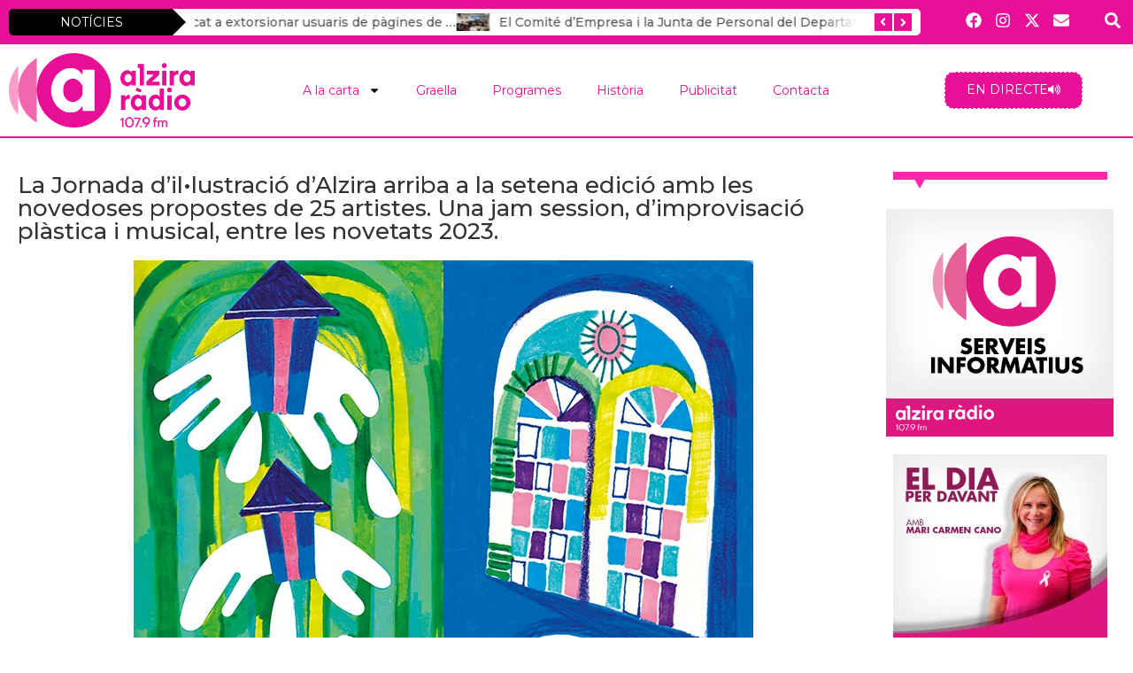

--- FILE ---
content_type: text/html; charset=UTF-8
request_url: https://alziraradio.com/jornades-illustracio-2023/
body_size: 167804
content:
<!doctype html>
<html lang="ca">
<head>
	<meta charset="UTF-8">
	<meta name="viewport" content="width=device-width, initial-scale=1">
	<link rel="profile" href="https://gmpg.org/xfn/11">
	<title>La Jornada d’il•lustració d’Alzira arriba a la setena edició amb les novedoses propostes de 25 artistes. Una jam session, d’improvisació plàstica i musical, entre les novetats 2023. &#8211; Alzira Ràdio 107.9 fm</title>
<meta name='robots' content='max-image-preview:large' />
	<style>img:is([sizes="auto" i], [sizes^="auto," i]) { contain-intrinsic-size: 3000px 1500px }</style>
	<link rel="alternate" type="application/rss+xml" title="Alzira Ràdio 107.9 fm &raquo; Canal d&#039;informació" href="https://alziraradio.com/feed/" />
<link rel="alternate" type="application/rss+xml" title="Alzira Ràdio 107.9 fm &raquo; Canal dels comentaris" href="https://alziraradio.com/comments/feed/" />
<link rel="alternate" type="application/rss+xml" title="Alzira Ràdio 107.9 fm &raquo; La Jornada d’il•lustració d’Alzira arriba a la setena edició amb les novedoses propostes de 25 artistes. Una jam session, d’improvisació plàstica i musical, entre les novetats 2023. Canal dels comentaris" href="https://alziraradio.com/jornades-illustracio-2023/feed/" />
<script>
window._wpemojiSettings = {"baseUrl":"https:\/\/s.w.org\/images\/core\/emoji\/15.0.3\/72x72\/","ext":".png","svgUrl":"https:\/\/s.w.org\/images\/core\/emoji\/15.0.3\/svg\/","svgExt":".svg","source":{"concatemoji":"https:\/\/alziraradio.com\/wp-includes\/js\/wp-emoji-release.min.js?ver=6.7.2"}};
/*! This file is auto-generated */
!function(i,n){var o,s,e;function c(e){try{var t={supportTests:e,timestamp:(new Date).valueOf()};sessionStorage.setItem(o,JSON.stringify(t))}catch(e){}}function p(e,t,n){e.clearRect(0,0,e.canvas.width,e.canvas.height),e.fillText(t,0,0);var t=new Uint32Array(e.getImageData(0,0,e.canvas.width,e.canvas.height).data),r=(e.clearRect(0,0,e.canvas.width,e.canvas.height),e.fillText(n,0,0),new Uint32Array(e.getImageData(0,0,e.canvas.width,e.canvas.height).data));return t.every(function(e,t){return e===r[t]})}function u(e,t,n){switch(t){case"flag":return n(e,"\ud83c\udff3\ufe0f\u200d\u26a7\ufe0f","\ud83c\udff3\ufe0f\u200b\u26a7\ufe0f")?!1:!n(e,"\ud83c\uddfa\ud83c\uddf3","\ud83c\uddfa\u200b\ud83c\uddf3")&&!n(e,"\ud83c\udff4\udb40\udc67\udb40\udc62\udb40\udc65\udb40\udc6e\udb40\udc67\udb40\udc7f","\ud83c\udff4\u200b\udb40\udc67\u200b\udb40\udc62\u200b\udb40\udc65\u200b\udb40\udc6e\u200b\udb40\udc67\u200b\udb40\udc7f");case"emoji":return!n(e,"\ud83d\udc26\u200d\u2b1b","\ud83d\udc26\u200b\u2b1b")}return!1}function f(e,t,n){var r="undefined"!=typeof WorkerGlobalScope&&self instanceof WorkerGlobalScope?new OffscreenCanvas(300,150):i.createElement("canvas"),a=r.getContext("2d",{willReadFrequently:!0}),o=(a.textBaseline="top",a.font="600 32px Arial",{});return e.forEach(function(e){o[e]=t(a,e,n)}),o}function t(e){var t=i.createElement("script");t.src=e,t.defer=!0,i.head.appendChild(t)}"undefined"!=typeof Promise&&(o="wpEmojiSettingsSupports",s=["flag","emoji"],n.supports={everything:!0,everythingExceptFlag:!0},e=new Promise(function(e){i.addEventListener("DOMContentLoaded",e,{once:!0})}),new Promise(function(t){var n=function(){try{var e=JSON.parse(sessionStorage.getItem(o));if("object"==typeof e&&"number"==typeof e.timestamp&&(new Date).valueOf()<e.timestamp+604800&&"object"==typeof e.supportTests)return e.supportTests}catch(e){}return null}();if(!n){if("undefined"!=typeof Worker&&"undefined"!=typeof OffscreenCanvas&&"undefined"!=typeof URL&&URL.createObjectURL&&"undefined"!=typeof Blob)try{var e="postMessage("+f.toString()+"("+[JSON.stringify(s),u.toString(),p.toString()].join(",")+"));",r=new Blob([e],{type:"text/javascript"}),a=new Worker(URL.createObjectURL(r),{name:"wpTestEmojiSupports"});return void(a.onmessage=function(e){c(n=e.data),a.terminate(),t(n)})}catch(e){}c(n=f(s,u,p))}t(n)}).then(function(e){for(var t in e)n.supports[t]=e[t],n.supports.everything=n.supports.everything&&n.supports[t],"flag"!==t&&(n.supports.everythingExceptFlag=n.supports.everythingExceptFlag&&n.supports[t]);n.supports.everythingExceptFlag=n.supports.everythingExceptFlag&&!n.supports.flag,n.DOMReady=!1,n.readyCallback=function(){n.DOMReady=!0}}).then(function(){return e}).then(function(){var e;n.supports.everything||(n.readyCallback(),(e=n.source||{}).concatemoji?t(e.concatemoji):e.wpemoji&&e.twemoji&&(t(e.twemoji),t(e.wpemoji)))}))}((window,document),window._wpemojiSettings);
</script>
<link rel='stylesheet' id='anwp-pg-styles-css' href='https://alziraradio.com/wp-content/plugins/anwp-post-grid-for-elementor/public/css/styles.min.css?ver=1.3.3' media='all' />
<style id='wp-emoji-styles-inline-css'>

	img.wp-smiley, img.emoji {
		display: inline !important;
		border: none !important;
		box-shadow: none !important;
		height: 1em !important;
		width: 1em !important;
		margin: 0 0.07em !important;
		vertical-align: -0.1em !important;
		background: none !important;
		padding: 0 !important;
	}
</style>
<link rel='stylesheet' id='wp-block-library-css' href='https://alziraradio.com/wp-includes/css/dist/block-library/style.min.css?ver=6.7.2' media='all' />
<style id='global-styles-inline-css'>
:root{--wp--preset--aspect-ratio--square: 1;--wp--preset--aspect-ratio--4-3: 4/3;--wp--preset--aspect-ratio--3-4: 3/4;--wp--preset--aspect-ratio--3-2: 3/2;--wp--preset--aspect-ratio--2-3: 2/3;--wp--preset--aspect-ratio--16-9: 16/9;--wp--preset--aspect-ratio--9-16: 9/16;--wp--preset--color--black: #000000;--wp--preset--color--cyan-bluish-gray: #abb8c3;--wp--preset--color--white: #ffffff;--wp--preset--color--pale-pink: #f78da7;--wp--preset--color--vivid-red: #cf2e2e;--wp--preset--color--luminous-vivid-orange: #ff6900;--wp--preset--color--luminous-vivid-amber: #fcb900;--wp--preset--color--light-green-cyan: #7bdcb5;--wp--preset--color--vivid-green-cyan: #00d084;--wp--preset--color--pale-cyan-blue: #8ed1fc;--wp--preset--color--vivid-cyan-blue: #0693e3;--wp--preset--color--vivid-purple: #9b51e0;--wp--preset--gradient--vivid-cyan-blue-to-vivid-purple: linear-gradient(135deg,rgba(6,147,227,1) 0%,rgb(155,81,224) 100%);--wp--preset--gradient--light-green-cyan-to-vivid-green-cyan: linear-gradient(135deg,rgb(122,220,180) 0%,rgb(0,208,130) 100%);--wp--preset--gradient--luminous-vivid-amber-to-luminous-vivid-orange: linear-gradient(135deg,rgba(252,185,0,1) 0%,rgba(255,105,0,1) 100%);--wp--preset--gradient--luminous-vivid-orange-to-vivid-red: linear-gradient(135deg,rgba(255,105,0,1) 0%,rgb(207,46,46) 100%);--wp--preset--gradient--very-light-gray-to-cyan-bluish-gray: linear-gradient(135deg,rgb(238,238,238) 0%,rgb(169,184,195) 100%);--wp--preset--gradient--cool-to-warm-spectrum: linear-gradient(135deg,rgb(74,234,220) 0%,rgb(151,120,209) 20%,rgb(207,42,186) 40%,rgb(238,44,130) 60%,rgb(251,105,98) 80%,rgb(254,248,76) 100%);--wp--preset--gradient--blush-light-purple: linear-gradient(135deg,rgb(255,206,236) 0%,rgb(152,150,240) 100%);--wp--preset--gradient--blush-bordeaux: linear-gradient(135deg,rgb(254,205,165) 0%,rgb(254,45,45) 50%,rgb(107,0,62) 100%);--wp--preset--gradient--luminous-dusk: linear-gradient(135deg,rgb(255,203,112) 0%,rgb(199,81,192) 50%,rgb(65,88,208) 100%);--wp--preset--gradient--pale-ocean: linear-gradient(135deg,rgb(255,245,203) 0%,rgb(182,227,212) 50%,rgb(51,167,181) 100%);--wp--preset--gradient--electric-grass: linear-gradient(135deg,rgb(202,248,128) 0%,rgb(113,206,126) 100%);--wp--preset--gradient--midnight: linear-gradient(135deg,rgb(2,3,129) 0%,rgb(40,116,252) 100%);--wp--preset--font-size--small: 13px;--wp--preset--font-size--medium: 20px;--wp--preset--font-size--large: 36px;--wp--preset--font-size--x-large: 42px;--wp--preset--spacing--20: 0.44rem;--wp--preset--spacing--30: 0.67rem;--wp--preset--spacing--40: 1rem;--wp--preset--spacing--50: 1.5rem;--wp--preset--spacing--60: 2.25rem;--wp--preset--spacing--70: 3.38rem;--wp--preset--spacing--80: 5.06rem;--wp--preset--shadow--natural: 6px 6px 9px rgba(0, 0, 0, 0.2);--wp--preset--shadow--deep: 12px 12px 50px rgba(0, 0, 0, 0.4);--wp--preset--shadow--sharp: 6px 6px 0px rgba(0, 0, 0, 0.2);--wp--preset--shadow--outlined: 6px 6px 0px -3px rgba(255, 255, 255, 1), 6px 6px rgba(0, 0, 0, 1);--wp--preset--shadow--crisp: 6px 6px 0px rgba(0, 0, 0, 1);}:root { --wp--style--global--content-size: 800px;--wp--style--global--wide-size: 1200px; }:where(body) { margin: 0; }.wp-site-blocks > .alignleft { float: left; margin-right: 2em; }.wp-site-blocks > .alignright { float: right; margin-left: 2em; }.wp-site-blocks > .aligncenter { justify-content: center; margin-left: auto; margin-right: auto; }:where(.wp-site-blocks) > * { margin-block-start: 24px; margin-block-end: 0; }:where(.wp-site-blocks) > :first-child { margin-block-start: 0; }:where(.wp-site-blocks) > :last-child { margin-block-end: 0; }:root { --wp--style--block-gap: 24px; }:root :where(.is-layout-flow) > :first-child{margin-block-start: 0;}:root :where(.is-layout-flow) > :last-child{margin-block-end: 0;}:root :where(.is-layout-flow) > *{margin-block-start: 24px;margin-block-end: 0;}:root :where(.is-layout-constrained) > :first-child{margin-block-start: 0;}:root :where(.is-layout-constrained) > :last-child{margin-block-end: 0;}:root :where(.is-layout-constrained) > *{margin-block-start: 24px;margin-block-end: 0;}:root :where(.is-layout-flex){gap: 24px;}:root :where(.is-layout-grid){gap: 24px;}.is-layout-flow > .alignleft{float: left;margin-inline-start: 0;margin-inline-end: 2em;}.is-layout-flow > .alignright{float: right;margin-inline-start: 2em;margin-inline-end: 0;}.is-layout-flow > .aligncenter{margin-left: auto !important;margin-right: auto !important;}.is-layout-constrained > .alignleft{float: left;margin-inline-start: 0;margin-inline-end: 2em;}.is-layout-constrained > .alignright{float: right;margin-inline-start: 2em;margin-inline-end: 0;}.is-layout-constrained > .aligncenter{margin-left: auto !important;margin-right: auto !important;}.is-layout-constrained > :where(:not(.alignleft):not(.alignright):not(.alignfull)){max-width: var(--wp--style--global--content-size);margin-left: auto !important;margin-right: auto !important;}.is-layout-constrained > .alignwide{max-width: var(--wp--style--global--wide-size);}body .is-layout-flex{display: flex;}.is-layout-flex{flex-wrap: wrap;align-items: center;}.is-layout-flex > :is(*, div){margin: 0;}body .is-layout-grid{display: grid;}.is-layout-grid > :is(*, div){margin: 0;}body{padding-top: 0px;padding-right: 0px;padding-bottom: 0px;padding-left: 0px;}a:where(:not(.wp-element-button)){text-decoration: underline;}:root :where(.wp-element-button, .wp-block-button__link){background-color: #32373c;border-width: 0;color: #fff;font-family: inherit;font-size: inherit;line-height: inherit;padding: calc(0.667em + 2px) calc(1.333em + 2px);text-decoration: none;}.has-black-color{color: var(--wp--preset--color--black) !important;}.has-cyan-bluish-gray-color{color: var(--wp--preset--color--cyan-bluish-gray) !important;}.has-white-color{color: var(--wp--preset--color--white) !important;}.has-pale-pink-color{color: var(--wp--preset--color--pale-pink) !important;}.has-vivid-red-color{color: var(--wp--preset--color--vivid-red) !important;}.has-luminous-vivid-orange-color{color: var(--wp--preset--color--luminous-vivid-orange) !important;}.has-luminous-vivid-amber-color{color: var(--wp--preset--color--luminous-vivid-amber) !important;}.has-light-green-cyan-color{color: var(--wp--preset--color--light-green-cyan) !important;}.has-vivid-green-cyan-color{color: var(--wp--preset--color--vivid-green-cyan) !important;}.has-pale-cyan-blue-color{color: var(--wp--preset--color--pale-cyan-blue) !important;}.has-vivid-cyan-blue-color{color: var(--wp--preset--color--vivid-cyan-blue) !important;}.has-vivid-purple-color{color: var(--wp--preset--color--vivid-purple) !important;}.has-black-background-color{background-color: var(--wp--preset--color--black) !important;}.has-cyan-bluish-gray-background-color{background-color: var(--wp--preset--color--cyan-bluish-gray) !important;}.has-white-background-color{background-color: var(--wp--preset--color--white) !important;}.has-pale-pink-background-color{background-color: var(--wp--preset--color--pale-pink) !important;}.has-vivid-red-background-color{background-color: var(--wp--preset--color--vivid-red) !important;}.has-luminous-vivid-orange-background-color{background-color: var(--wp--preset--color--luminous-vivid-orange) !important;}.has-luminous-vivid-amber-background-color{background-color: var(--wp--preset--color--luminous-vivid-amber) !important;}.has-light-green-cyan-background-color{background-color: var(--wp--preset--color--light-green-cyan) !important;}.has-vivid-green-cyan-background-color{background-color: var(--wp--preset--color--vivid-green-cyan) !important;}.has-pale-cyan-blue-background-color{background-color: var(--wp--preset--color--pale-cyan-blue) !important;}.has-vivid-cyan-blue-background-color{background-color: var(--wp--preset--color--vivid-cyan-blue) !important;}.has-vivid-purple-background-color{background-color: var(--wp--preset--color--vivid-purple) !important;}.has-black-border-color{border-color: var(--wp--preset--color--black) !important;}.has-cyan-bluish-gray-border-color{border-color: var(--wp--preset--color--cyan-bluish-gray) !important;}.has-white-border-color{border-color: var(--wp--preset--color--white) !important;}.has-pale-pink-border-color{border-color: var(--wp--preset--color--pale-pink) !important;}.has-vivid-red-border-color{border-color: var(--wp--preset--color--vivid-red) !important;}.has-luminous-vivid-orange-border-color{border-color: var(--wp--preset--color--luminous-vivid-orange) !important;}.has-luminous-vivid-amber-border-color{border-color: var(--wp--preset--color--luminous-vivid-amber) !important;}.has-light-green-cyan-border-color{border-color: var(--wp--preset--color--light-green-cyan) !important;}.has-vivid-green-cyan-border-color{border-color: var(--wp--preset--color--vivid-green-cyan) !important;}.has-pale-cyan-blue-border-color{border-color: var(--wp--preset--color--pale-cyan-blue) !important;}.has-vivid-cyan-blue-border-color{border-color: var(--wp--preset--color--vivid-cyan-blue) !important;}.has-vivid-purple-border-color{border-color: var(--wp--preset--color--vivid-purple) !important;}.has-vivid-cyan-blue-to-vivid-purple-gradient-background{background: var(--wp--preset--gradient--vivid-cyan-blue-to-vivid-purple) !important;}.has-light-green-cyan-to-vivid-green-cyan-gradient-background{background: var(--wp--preset--gradient--light-green-cyan-to-vivid-green-cyan) !important;}.has-luminous-vivid-amber-to-luminous-vivid-orange-gradient-background{background: var(--wp--preset--gradient--luminous-vivid-amber-to-luminous-vivid-orange) !important;}.has-luminous-vivid-orange-to-vivid-red-gradient-background{background: var(--wp--preset--gradient--luminous-vivid-orange-to-vivid-red) !important;}.has-very-light-gray-to-cyan-bluish-gray-gradient-background{background: var(--wp--preset--gradient--very-light-gray-to-cyan-bluish-gray) !important;}.has-cool-to-warm-spectrum-gradient-background{background: var(--wp--preset--gradient--cool-to-warm-spectrum) !important;}.has-blush-light-purple-gradient-background{background: var(--wp--preset--gradient--blush-light-purple) !important;}.has-blush-bordeaux-gradient-background{background: var(--wp--preset--gradient--blush-bordeaux) !important;}.has-luminous-dusk-gradient-background{background: var(--wp--preset--gradient--luminous-dusk) !important;}.has-pale-ocean-gradient-background{background: var(--wp--preset--gradient--pale-ocean) !important;}.has-electric-grass-gradient-background{background: var(--wp--preset--gradient--electric-grass) !important;}.has-midnight-gradient-background{background: var(--wp--preset--gradient--midnight) !important;}.has-small-font-size{font-size: var(--wp--preset--font-size--small) !important;}.has-medium-font-size{font-size: var(--wp--preset--font-size--medium) !important;}.has-large-font-size{font-size: var(--wp--preset--font-size--large) !important;}.has-x-large-font-size{font-size: var(--wp--preset--font-size--x-large) !important;}
:root :where(.wp-block-pullquote){font-size: 1.5em;line-height: 1.6;}
</style>
<link rel='stylesheet' id='dashicons-css' href='https://alziraradio.com/wp-includes/css/dashicons.min.css?ver=6.7.2' media='all' />
<link rel='stylesheet' id='to-top-css' href='https://alziraradio.com/wp-content/plugins/to-top/public/css/to-top-public.css?ver=2.5.4' media='all' />
<link rel='stylesheet' id='hello-elementor-css' href='https://alziraradio.com/wp-content/themes/hello-elementor/style.min.css?ver=3.3.0' media='all' />
<link rel='stylesheet' id='hello-elementor-theme-style-css' href='https://alziraradio.com/wp-content/themes/hello-elementor/theme.min.css?ver=3.3.0' media='all' />
<link rel='stylesheet' id='hello-elementor-header-footer-css' href='https://alziraradio.com/wp-content/themes/hello-elementor/header-footer.min.css?ver=3.3.0' media='all' />
<link rel='stylesheet' id='elementor-frontend-css' href='https://alziraradio.com/wp-content/plugins/elementor/assets/css/frontend.min.css?ver=3.27.6' media='all' />
<link rel='stylesheet' id='elementor-post-6-css' href='https://alziraradio.com/wp-content/uploads/elementor/css/post-6.css?ver=1744238033' media='all' />
<link rel='stylesheet' id='widget-social-icons-css' href='https://alziraradio.com/wp-content/plugins/elementor/assets/css/widget-social-icons.min.css?ver=3.27.6' media='all' />
<link rel='stylesheet' id='e-apple-webkit-css' href='https://alziraradio.com/wp-content/plugins/elementor/assets/css/conditionals/apple-webkit.min.css?ver=3.27.6' media='all' />
<link rel='stylesheet' id='widget-image-css' href='https://alziraradio.com/wp-content/plugins/elementor/assets/css/widget-image.min.css?ver=3.27.6' media='all' />
<link rel='stylesheet' id='widget-nav-menu-css' href='https://alziraradio.com/wp-content/plugins/elementor-pro/assets/css/widget-nav-menu.min.css?ver=3.27.0' media='all' />
<link rel='stylesheet' id='e-animation-grow-css' href='https://alziraradio.com/wp-content/plugins/elementor/assets/lib/animations/styles/e-animation-grow.min.css?ver=3.27.6' media='all' />
<link rel='stylesheet' id='e-sticky-css' href='https://alziraradio.com/wp-content/plugins/elementor-pro/assets/css/modules/sticky.min.css?ver=3.27.0' media='all' />
<link rel='stylesheet' id='widget-text-editor-css' href='https://alziraradio.com/wp-content/plugins/elementor/assets/css/widget-text-editor.min.css?ver=3.27.6' media='all' />
<link rel='stylesheet' id='widget-heading-css' href='https://alziraradio.com/wp-content/plugins/elementor/assets/css/widget-heading.min.css?ver=3.27.6' media='all' />
<link rel='stylesheet' id='widget-post-info-css' href='https://alziraradio.com/wp-content/plugins/elementor-pro/assets/css/widget-post-info.min.css?ver=3.27.0' media='all' />
<link rel='stylesheet' id='widget-icon-list-css' href='https://alziraradio.com/wp-content/plugins/elementor/assets/css/widget-icon-list.min.css?ver=3.27.6' media='all' />
<link rel='stylesheet' id='widget-share-buttons-css' href='https://alziraradio.com/wp-content/plugins/elementor-pro/assets/css/widget-share-buttons.min.css?ver=3.27.0' media='all' />
<link rel='stylesheet' id='widget-post-navigation-css' href='https://alziraradio.com/wp-content/plugins/elementor-pro/assets/css/widget-post-navigation.min.css?ver=3.27.0' media='all' />
<link rel='stylesheet' id='swiper-css' href='https://alziraradio.com/wp-content/plugins/elementor/assets/lib/swiper/v8/css/swiper.min.css?ver=8.4.5' media='all' />
<link rel='stylesheet' id='e-swiper-css' href='https://alziraradio.com/wp-content/plugins/elementor/assets/css/conditionals/e-swiper.min.css?ver=3.27.6' media='all' />
<link rel='stylesheet' id='font-awesome-5-all-css' href='https://alziraradio.com/wp-content/plugins/elementor/assets/lib/font-awesome/css/all.min.css?ver=3.27.6' media='all' />
<link rel='stylesheet' id='font-awesome-4-shim-css' href='https://alziraradio.com/wp-content/plugins/elementor/assets/lib/font-awesome/css/v4-shims.min.css?ver=3.27.6' media='all' />
<link rel='stylesheet' id='elementor-post-75-css' href='https://alziraradio.com/wp-content/uploads/elementor/css/post-75.css?ver=1744238034' media='all' />
<link rel='stylesheet' id='elementor-post-79-css' href='https://alziraradio.com/wp-content/uploads/elementor/css/post-79.css?ver=1744238034' media='all' />
<link rel='stylesheet' id='elementor-post-742-css' href='https://alziraradio.com/wp-content/uploads/elementor/css/post-742.css?ver=1744238038' media='all' />
<link rel='stylesheet' id='wpr-text-animations-css-css' href='https://alziraradio.com/wp-content/plugins/royal-elementor-addons/assets/css/lib/animations/text-animations.min.css?ver=1.7.1010' media='all' />
<link rel='stylesheet' id='wpr-addons-css-css' href='https://alziraradio.com/wp-content/plugins/royal-elementor-addons/assets/css/frontend.min.css?ver=1.7.1010' media='all' />
<link rel='stylesheet' id='google-fonts-1-css' href='https://fonts.googleapis.com/css?family=Roboto%3A100%2C100italic%2C200%2C200italic%2C300%2C300italic%2C400%2C400italic%2C500%2C500italic%2C600%2C600italic%2C700%2C700italic%2C800%2C800italic%2C900%2C900italic%7CRoboto+Slab%3A100%2C100italic%2C200%2C200italic%2C300%2C300italic%2C400%2C400italic%2C500%2C500italic%2C600%2C600italic%2C700%2C700italic%2C800%2C800italic%2C900%2C900italic%7CMontserrat%3A100%2C100italic%2C200%2C200italic%2C300%2C300italic%2C400%2C400italic%2C500%2C500italic%2C600%2C600italic%2C700%2C700italic%2C800%2C800italic%2C900%2C900italic&#038;display=swap&#038;ver=6.7.2' media='all' />
<link rel="preconnect" href="https://fonts.gstatic.com/" crossorigin><script data-cfasync="false" src="https://alziraradio.com/wp-includes/js/jquery/jquery.min.js?ver=3.7.1" id="jquery-core-js"></script>
<script data-cfasync="false" src="https://alziraradio.com/wp-includes/js/jquery/jquery-migrate.min.js?ver=3.4.1" id="jquery-migrate-js"></script>
<script id="to-top-js-extra">
var to_top_options = {"scroll_offset":"100","icon_opacity":"80","style":"icon","icon_type":"dashicons-arrow-up-alt2","icon_color":"#ffffff","icon_bg_color":"#e81097","icon_size":"32","border_radius":"5","image":"https:\/\/alziraradio.com\/wp-content\/plugins\/to-top\/admin\/images\/default.png","image_width":"65","image_alt":"","location":"bottom-right","margin_x":"20","margin_y":"20","show_on_admin":"0","enable_autohide":"0","autohide_time":"2","enable_hide_small_device":"0","small_device_max_width":"640","reset":"0"};
</script>
<script async src="https://alziraradio.com/wp-content/plugins/to-top/public/js/to-top-public.js?ver=2.5.4" id="to-top-js"></script>
<script src="https://alziraradio.com/wp-content/plugins/elementor/assets/lib/font-awesome/js/v4-shims.min.js?ver=3.27.6" id="font-awesome-4-shim-js"></script>
<link rel="https://api.w.org/" href="https://alziraradio.com/wp-json/" /><link rel="alternate" title="JSON" type="application/json" href="https://alziraradio.com/wp-json/wp/v2/posts/5868" /><link rel="EditURI" type="application/rsd+xml" title="RSD" href="https://alziraradio.com/xmlrpc.php?rsd" />
<meta name="generator" content="WordPress 6.7.2" />
<link rel="canonical" href="https://alziraradio.com/jornades-illustracio-2023/" />
<link rel='shortlink' href='https://alziraradio.com/?p=5868' />
<link rel="alternate" title="oEmbed (JSON)" type="application/json+oembed" href="https://alziraradio.com/wp-json/oembed/1.0/embed?url=https%3A%2F%2Falziraradio.com%2Fjornades-illustracio-2023%2F" />
<link rel="alternate" title="oEmbed (XML)" type="text/xml+oembed" href="https://alziraradio.com/wp-json/oembed/1.0/embed?url=https%3A%2F%2Falziraradio.com%2Fjornades-illustracio-2023%2F&#038;format=xml" />
<!-- Analytics by WP Statistics - https://wp-statistics.com -->
<meta name="generator" content="Elementor 3.27.6; features: e_font_icon_svg, additional_custom_breakpoints, e_element_cache; settings: css_print_method-external, google_font-enabled, font_display-swap">
			<style>
				.e-con.e-parent:nth-of-type(n+4):not(.e-lazyloaded):not(.e-no-lazyload),
				.e-con.e-parent:nth-of-type(n+4):not(.e-lazyloaded):not(.e-no-lazyload) * {
					background-image: none !important;
				}
				@media screen and (max-height: 1024px) {
					.e-con.e-parent:nth-of-type(n+3):not(.e-lazyloaded):not(.e-no-lazyload),
					.e-con.e-parent:nth-of-type(n+3):not(.e-lazyloaded):not(.e-no-lazyload) * {
						background-image: none !important;
					}
				}
				@media screen and (max-height: 640px) {
					.e-con.e-parent:nth-of-type(n+2):not(.e-lazyloaded):not(.e-no-lazyload),
					.e-con.e-parent:nth-of-type(n+2):not(.e-lazyloaded):not(.e-no-lazyload) * {
						background-image: none !important;
					}
				}
			</style>
			<link rel="icon" href="https://alziraradio.com/wp-content/uploads/2025/01/cropped-alziraradio-32x32.png" sizes="32x32" />
<link rel="icon" href="https://alziraradio.com/wp-content/uploads/2025/01/cropped-alziraradio-192x192.png" sizes="192x192" />
<link rel="apple-touch-icon" href="https://alziraradio.com/wp-content/uploads/2025/01/cropped-alziraradio-180x180.png" />
<meta name="msapplication-TileImage" content="https://alziraradio.com/wp-content/uploads/2025/01/cropped-alziraradio-270x270.png" />
		<style id="wp-custom-css">
			.anwp-page-item .anwp-page-link--active {
    z-index: 3;
    color: #fff !important;
    background-color: #000000;
    border-color: #ffffff;
}		</style>
		<!-- To Top Custom CSS --><style type='text/css'>#to_top_scrollup {background-color: #e81097;opacity: 0.8;}</style><style id="wpr_lightbox_styles">
				.lg-backdrop {
					background-color: rgba(0,0,0,0.6) !important;
				}
				.lg-toolbar,
				.lg-dropdown {
					background-color: rgba(0,0,0,0.8) !important;
				}
				.lg-dropdown:after {
					border-bottom-color: rgba(0,0,0,0.8) !important;
				}
				.lg-sub-html {
					background-color: rgba(0,0,0,0.8) !important;
				}
				.lg-thumb-outer,
				.lg-progress-bar {
					background-color: #444444 !important;
				}
				.lg-progress {
					background-color: #a90707 !important;
				}
				.lg-icon {
					color: #efefef !important;
					font-size: 20px !important;
				}
				.lg-icon.lg-toogle-thumb {
					font-size: 24px !important;
				}
				.lg-icon:hover,
				.lg-dropdown-text:hover {
					color: #ffffff !important;
				}
				.lg-sub-html,
				.lg-dropdown-text {
					color: #efefef !important;
					font-size: 14px !important;
				}
				#lg-counter {
					color: #efefef !important;
					font-size: 14px !important;
				}
				.lg-prev,
				.lg-next {
					font-size: 35px !important;
				}

				/* Defaults */
				.lg-icon {
				background-color: transparent !important;
				}

				#lg-counter {
				opacity: 0.9;
				}

				.lg-thumb-outer {
				padding: 0 10px;
				}

				.lg-thumb-item {
				border-radius: 0 !important;
				border: none !important;
				opacity: 0.5;
				}

				.lg-thumb-item.active {
					opacity: 1;
				}
	         </style></head>
<body class="post-template-default single single-post postid-5868 single-format-standard wp-embed-responsive theme--hello-elementor theme-default elementor-default elementor-kit-6 elementor-page-742">


<a class="skip-link screen-reader-text" href="#content">Vés al contingut</a>

		<div data-elementor-type="header" data-elementor-id="75" class="elementor elementor-75 elementor-location-header" data-elementor-post-type="elementor_library">
					<section class="elementor-section elementor-top-section elementor-element elementor-element-6f74741 elementor-section-height-min-height elementor-section-boxed elementor-section-height-default elementor-section-items-middle wpr-particle-no wpr-jarallax-no wpr-parallax-no wpr-sticky-section-no" data-id="6f74741" data-element_type="section" data-settings="{&quot;background_background&quot;:&quot;classic&quot;}">
						<div class="elementor-container elementor-column-gap-default">
					<div class="elementor-column elementor-col-50 elementor-top-column elementor-element elementor-element-f1959a9 elementor-hidden-mobile" data-id="f1959a9" data-element_type="column">
			<div class="elementor-widget-wrap elementor-element-populated">
						<div class="elementor-element elementor-element-7deb51b wpr-ticker-heading-icon-position-left wpr-ticker-heading-triangle-middle wpr-ticker-slider-columns-1 wpr-ticker-slider-columns--tablet1 wpr-ticker-heading-position-left wpr-ticker-slider-columns--mobile1 wpr-ticker-slides-to-scroll-1 wpr-ticker-arrow-style-horizontal wpr-ticker-arrow-position-right wpr-ticker-effect-hr-slide wpr-ticker-gradient-type-right elementor-widget elementor-widget-wpr-content-ticker" data-id="7deb51b" data-element_type="widget" data-settings="{&quot;slider_amount&quot;:1,&quot;slider_amount_tablet&quot;:1,&quot;slider_amount_mobile&quot;:1,&quot;slides_to_scroll&quot;:1,&quot;slider_autoplay&quot;:&quot;yes&quot;,&quot;slider_autoplay_duration&quot;:3,&quot;slider_loop&quot;:&quot;yes&quot;}" data-widget_type="wpr-content-ticker.default">
				<div class="elementor-widget-container">
					
		<!-- Content Ticker Slider -->
		<div class="wpr-content-ticker">

			
		<div class="wpr-ticker-heading">
			<span class="wpr-ticker-heading-text">NOTÍCIES</span>
			<span class="wpr-ticker-heading-icon">
					
											</span>
		</div>

		
			<div class="wpr-content-ticker-inner">
				
				
		<div class="wpr-ticker-slider wpr-ticker-gradient" dir="ltr" data-slick="{&quot;rtl&quot;:false,&quot;infinite&quot;:true,&quot;speed&quot;:1000,&quot;autoplay&quot;:true,&quot;autoplaySpeed&quot;:3000,&quot;pauseOnHover&quot;:&quot;&quot;,&quot;arrows&quot;:true,&quot;prevArrow&quot;:&quot;&lt;div class=\&quot;wpr-ticker-prev-arrow wpr-ticker-arrow\&quot;&gt;&lt;i class=\&quot;fas fa-angle-left\&quot;&gt;&lt;\/i&gt;&lt;\/div&gt;&quot;,&quot;nextArrow&quot;:&quot;&lt;div class=\&quot;wpr-ticker-next-arrow wpr-ticker-arrow\&quot;&gt;&lt;i class=\&quot;fas fa-angle-left\&quot;&gt;&lt;\/i&gt;&lt;\/div&gt;&quot;}" data-slide-effect="hr-slide">	
			
			<div class="wpr-ticker-item">

				
									<div class="wpr-ticker-image">
						
						<a  href="https://alziraradio.com/la-policia-nacional-ha-desarticulat-un-grup-criminal-dedicat-a-extorsionar-usuaris-de-pagines-de-contactes-personals-una-de-les-huit-persones-ha-sigut-detinguda-a-alzira/"><img src="https://alziraradio.com/wp-content/uploads/2019/02/policia-nacional.jpg" alt="La Policia Nacional ha desarticulat un grup criminal dedicat a extorsionar usuaris de pàgines de contactes personals. Una de les huit persones ha sigut detinguda a Alzira."></a>
					</div>
				
				<h3 class="wpr-ticker-title">
					<div class="wpr-ticker-title-inner">
					<a href="https://alziraradio.com/la-policia-nacional-ha-desarticulat-un-grup-criminal-dedicat-a-extorsionar-usuaris-de-pagines-de-contactes-personals-una-de-les-huit-persones-ha-sigut-detinguda-a-alzira/">La Policia Nacional ha desarticulat un grup criminal dedicat a extorsionar usuaris de pàgines de contactes personals. Una de les huit persones ha sigut detinguda a Alzira.</a>					</div>
				</h3>

			</div>

		
			<div class="wpr-ticker-item">

				
									<div class="wpr-ticker-image">
						
						<a  href="https://alziraradio.com/el-comite-dempresa-i-la-junta-de-personal-del-departament-de-salut-de-la-ribera-denuncien-el-collapse-estructural-durgencies-a-lhospital-de-la-ribera/"><img src="https://alziraradio.com/wp-content/uploads/2026/01/URGENCIES-LA-RIBERA.jpg" alt="El Comité d’Empresa i la Junta de Personal del Departament de Salut de la Ribera denuncien el col·lapse estructural d’Urgències a l’Hospital de la Ribera."></a>
					</div>
				
				<h3 class="wpr-ticker-title">
					<div class="wpr-ticker-title-inner">
					<a href="https://alziraradio.com/el-comite-dempresa-i-la-junta-de-personal-del-departament-de-salut-de-la-ribera-denuncien-el-collapse-estructural-durgencies-a-lhospital-de-la-ribera/">El Comité d’Empresa i la Junta de Personal del Departament de Salut de la Ribera denuncien el col·lapse estructural d’Urgències a l’Hospital de la Ribera.</a>					</div>
				</h3>

			</div>

		
			<div class="wpr-ticker-item">

				
									<div class="wpr-ticker-image">
						
						<a  href="https://alziraradio.com/el-sector-agrari-valencia-convoca-una-tractorada-el-dia-29-gener-de-contra-lacord-de-mercosur-i-les-retallades-de-la-pac/"><img src="https://alziraradio.com/wp-content/uploads/2024/02/Las-organizaciones-agrarias-y-cooperativas-de-la-C.-Valenciana-inician-un-plan-conjunto-de-movilizaciones.jpg" alt="30 Marzo 2021 Subdelegación del Gobierno, Valencia, Comunidad Valenciana; Tractorada de los agricultores convocada por AVA y La Unió"></a>
					</div>
				
				<h3 class="wpr-ticker-title">
					<div class="wpr-ticker-title-inner">
					<a href="https://alziraradio.com/el-sector-agrari-valencia-convoca-una-tractorada-el-dia-29-gener-de-contra-lacord-de-mercosur-i-les-retallades-de-la-pac/">El sector agrari valencià convoca una tractorada el dia 29 gener de contra l&#8217;acord de Mercosur i les retallades de la Pac.</a>					</div>
				</h3>

			</div>

		
			<div class="wpr-ticker-item">

				
									<div class="wpr-ticker-image">
						
						<a  href="https://alziraradio.com/el-tenista-adrian-ibanez-jugara-el-comte-de-godo-sub-14-el-proxim-mes-dabril/"><img src="https://alziraradio.com/wp-content/uploads/2026/01/2026-01-25-Adrian-Ibanez-guanya-torneig-Comte-de-Godo-a-Sevilla.jpg" alt="El tenista Adrián Ibáñez jugarà el Comte de Godó sub-14 el pròxim mes d&#8217;abril"></a>
					</div>
				
				<h3 class="wpr-ticker-title">
					<div class="wpr-ticker-title-inner">
					<a href="https://alziraradio.com/el-tenista-adrian-ibanez-jugara-el-comte-de-godo-sub-14-el-proxim-mes-dabril/">El tenista Adrián Ibáñez jugarà el Comte de Godó sub-14 el pròxim mes d&#8217;abril</a>					</div>
				</h3>

			</div>

		
			<div class="wpr-ticker-item">

				
									<div class="wpr-ticker-image">
						
						<a  href="https://alziraradio.com/vox-alzira-presenta-una-mocio-contra-lacord-comercial-entre-la-ue-i-mercosur/"><img src="https://alziraradio.com/wp-content/uploads/2020/04/VOX.gif" alt="Vox Alzira presenta una moció contra l’acord comercial entre la UE i Mercosur."></a>
					</div>
				
				<h3 class="wpr-ticker-title">
					<div class="wpr-ticker-title-inner">
					<a href="https://alziraradio.com/vox-alzira-presenta-una-mocio-contra-lacord-comercial-entre-la-ue-i-mercosur/">Vox Alzira presenta una moció contra l’acord comercial entre la UE i Mercosur.</a>					</div>
				</h3>

			</div>

		
			<div class="wpr-ticker-item">

				
									<div class="wpr-ticker-image">
						
						<a  href="https://alziraradio.com/lajuntament-dalzira-organitza-dema-de-mati-un-esdeveniment-nacional-on-line-sobre-inclusio/"><img src="https://alziraradio.com/wp-content/uploads/2026/01/INCLUSIO.png" alt="L&#8217;Ajuntament d&#8217;Alzira organitza demà de matí un esdeveniment nacional on-line sobre inclusió."></a>
					</div>
				
				<h3 class="wpr-ticker-title">
					<div class="wpr-ticker-title-inner">
					<a href="https://alziraradio.com/lajuntament-dalzira-organitza-dema-de-mati-un-esdeveniment-nacional-on-line-sobre-inclusio/">L&#8217;Ajuntament d&#8217;Alzira organitza demà de matí un esdeveniment nacional on-line sobre inclusió.</a>					</div>
				</h3>

			</div>

		
			<div class="wpr-ticker-item">

				
									<div class="wpr-ticker-image">
						
						<a  href="https://alziraradio.com/alzira-ret-homenatge-a-quatre-veins-centenaris/"><img src="https://alziraradio.com/wp-content/uploads/2026/01/Centenaris.jpeg" alt="Alzira ret homenatge a quatre veïns centenaris."></a>
					</div>
				
				<h3 class="wpr-ticker-title">
					<div class="wpr-ticker-title-inner">
					<a href="https://alziraradio.com/alzira-ret-homenatge-a-quatre-veins-centenaris/">Alzira ret homenatge a quatre veïns centenaris.</a>					</div>
				</h3>

			</div>

		
			<div class="wpr-ticker-item">

				
									<div class="wpr-ticker-image">
						
						<a  href="https://alziraradio.com/el-ceip-ausias-march-dalzira-premiat-com-a-centre-mes-inclusiu-pel-seu-projecte-de-sostenibilitat-dale-voz-a-la-tierra/"><img src="https://alziraradio.com/wp-content/uploads/2026/01/AUSIAS-MARCH.jpg" alt="El CEIP Ausiàs March d´Alzira, premiat com a centre més inclusiu pel seu projecte de sostenibilitat “Dale voz a la Tierra”."></a>
					</div>
				
				<h3 class="wpr-ticker-title">
					<div class="wpr-ticker-title-inner">
					<a href="https://alziraradio.com/el-ceip-ausias-march-dalzira-premiat-com-a-centre-mes-inclusiu-pel-seu-projecte-de-sostenibilitat-dale-voz-a-la-tierra/">El CEIP Ausiàs March d´Alzira, premiat com a centre més inclusiu pel seu projecte de sostenibilitat “Dale voz a la Tierra”.</a>					</div>
				</h3>

			</div>

		
			<div class="wpr-ticker-item">

				
									<div class="wpr-ticker-image">
						
						<a  href="https://alziraradio.com/alzira-presenta-el-seu-pla-estrategic-de-turisme-sostenible-i-la-commemoracio-de-lany-jaume-i-a-fitur-amb-lobjectiu-datraure-turistes/"><img src="https://alziraradio.com/wp-content/uploads/2026/01/Fitur-alzira.jpg" alt="Alzira presenta el seu Pla Estratègic de Turisme Sostenible i la commemoració de l&#8217;Any Jaume I a Fitur, amb l&#8217;objectiu d&#8217;atraure turistes."></a>
					</div>
				
				<h3 class="wpr-ticker-title">
					<div class="wpr-ticker-title-inner">
					<a href="https://alziraradio.com/alzira-presenta-el-seu-pla-estrategic-de-turisme-sostenible-i-la-commemoracio-de-lany-jaume-i-a-fitur-amb-lobjectiu-datraure-turistes/">Alzira presenta el seu Pla Estratègic de Turisme Sostenible i la commemoració de l&#8217;Any Jaume I a Fitur, amb l&#8217;objectiu d&#8217;atraure turistes.</a>					</div>
				</h3>

			</div>

		
			<div class="wpr-ticker-item">

				
									<div class="wpr-ticker-image">
						
						<a  href="https://alziraradio.com/el-consorci-de-la-ribera-promociona-el-turisme-actiu-i-sostenible-a-fitur/"><img src="https://alziraradio.com/wp-content/uploads/2026/01/Fitur-2026.jpg" alt="El Consorci de la Ribera promociona el turisme actiu i sostenible a Fitur."></a>
					</div>
				
				<h3 class="wpr-ticker-title">
					<div class="wpr-ticker-title-inner">
					<a href="https://alziraradio.com/el-consorci-de-la-ribera-promociona-el-turisme-actiu-i-sostenible-a-fitur/">El Consorci de la Ribera promociona el turisme actiu i sostenible a Fitur.</a>					</div>
				</h3>

			</div>

		
			<div class="wpr-ticker-item">

				
									<div class="wpr-ticker-image">
						
						<a  href="https://alziraradio.com/mor-a-tarragona-una-jove-alzirenya-en-un-accident-de-cotxe-provocat-per-un-porc-senglar/"><img src="https://alziraradio.com/wp-content/uploads/2026/01/Accident-porc-senglar.jpg" alt="Mor a Tarragona una jove alzirenya en un accident de cotxe provocat per un porc senglar."></a>
					</div>
				
				<h3 class="wpr-ticker-title">
					<div class="wpr-ticker-title-inner">
					<a href="https://alziraradio.com/mor-a-tarragona-una-jove-alzirenya-en-un-accident-de-cotxe-provocat-per-un-porc-senglar/">Mor a Tarragona una jove alzirenya en un accident de cotxe provocat per un porc senglar.</a>					</div>
				</h3>

			</div>

		
			<div class="wpr-ticker-item">

				
									<div class="wpr-ticker-image">
						
						<a  href="https://alziraradio.com/gemma-alos-recull-les-demandes-de-lassociacio-de-veins-de-lalborxi-per-millorar-la-seguretat-i-el-manteniment-del-barri/"><img src="https://alziraradio.com/wp-content/uploads/2026/01/Runio-Veins-Alborxi-Gemma.jpg" alt="Gemma Alós recull les demandes de l´Associació de Veïns de l´Alborxí per millorar la seguretat i el manteniment del barri."></a>
					</div>
				
				<h3 class="wpr-ticker-title">
					<div class="wpr-ticker-title-inner">
					<a href="https://alziraradio.com/gemma-alos-recull-les-demandes-de-lassociacio-de-veins-de-lalborxi-per-millorar-la-seguretat-i-el-manteniment-del-barri/">Gemma Alós recull les demandes de l´Associació de Veïns de l´Alborxí per millorar la seguretat i el manteniment del barri.</a>					</div>
				</h3>

			</div>

		
			<div class="wpr-ticker-item">

				
									<div class="wpr-ticker-image">
						
						<a  href="https://alziraradio.com/lassociacio-de-veins-de-lalborxi-organitza-una-eixida-a-la-planta-de-guadassuar-per-conscienciar-sobre-la-gestio-del-reciclatge/"><img src="https://alziraradio.com/wp-content/uploads/2026/01/Planta-de-Resdus-Guadassuar.jpg" alt="L&#8217;associació de Veïns de l´Alborxí organitza una eixida a la planta de Guadassuar per conscienciar sobre la gestió del reciclatge."></a>
					</div>
				
				<h3 class="wpr-ticker-title">
					<div class="wpr-ticker-title-inner">
					<a href="https://alziraradio.com/lassociacio-de-veins-de-lalborxi-organitza-una-eixida-a-la-planta-de-guadassuar-per-conscienciar-sobre-la-gestio-del-reciclatge/">L&#8217;associació de Veïns de l´Alborxí organitza una eixida a la planta de Guadassuar per conscienciar sobre la gestió del reciclatge.</a>					</div>
				</h3>

			</div>

		
			<div class="wpr-ticker-item">

				
									<div class="wpr-ticker-image">
						
						<a  href="https://alziraradio.com/vox-alzira-proposa-bonificacions-en-libi-per-a-fomentar-el-lloguer-jove-i-lemancipacio-a-la-ciutat/"><img src="https://alziraradio.com/wp-content/uploads/2023/05/vox-alzira.jpg" alt="Vox Alzira proposa bonificacions en l´IBI per a fomentar el lloguer jove i l´emancipació a la ciutat."></a>
					</div>
				
				<h3 class="wpr-ticker-title">
					<div class="wpr-ticker-title-inner">
					<a href="https://alziraradio.com/vox-alzira-proposa-bonificacions-en-libi-per-a-fomentar-el-lloguer-jove-i-lemancipacio-a-la-ciutat/">Vox Alzira proposa bonificacions en l´IBI per a fomentar el lloguer jove i l´emancipació a la ciutat.</a>					</div>
				</h3>

			</div>

		
			<div class="wpr-ticker-item">

				
									<div class="wpr-ticker-image">
						
						<a  href="https://alziraradio.com/el-collegi-ausias-march-celebra-la-seua-quarta-setmana-del-medi-ambient-i-la-pau-amb-tallers-i-eixides-als-camps/"><img src="https://alziraradio.com/wp-content/uploads/2026/01/Setmana-Medi-Ambiental.jpg" alt="El col·legi Ausiàs March celebra la seua quarta setmana del Medi Ambient i la Pau amb tallers i eixides als camps."></a>
					</div>
				
				<h3 class="wpr-ticker-title">
					<div class="wpr-ticker-title-inner">
					<a href="https://alziraradio.com/el-collegi-ausias-march-celebra-la-seua-quarta-setmana-del-medi-ambient-i-la-pau-amb-tallers-i-eixides-als-camps/">El col·legi Ausiàs March celebra la seua quarta setmana del Medi Ambient i la Pau amb tallers i eixides als camps.</a>					</div>
				</h3>

			</div>

		
			<div class="wpr-ticker-item">

				
									<div class="wpr-ticker-image">
						
						<a  href="https://alziraradio.com/alzira-organitza-dema-un-homenatge-als-huit-veins-que-patiren-lholocaust-nazi/"><img src="https://alziraradio.com/wp-content/uploads/2026/01/Victimes-Mauthausen.jpg" alt="Alzira organitza demà un homenatge als huit veïns que patiren l´Holocaust nazi."></a>
					</div>
				
				<h3 class="wpr-ticker-title">
					<div class="wpr-ticker-title-inner">
					<a href="https://alziraradio.com/alzira-organitza-dema-un-homenatge-als-huit-veins-que-patiren-lholocaust-nazi/">Alzira organitza demà un homenatge als huit veïns que patiren l´Holocaust nazi.</a>					</div>
				</h3>

			</div>

		
			<div class="wpr-ticker-item">

				
									<div class="wpr-ticker-image">
						
						<a  href="https://alziraradio.com/mes-de-300-persones-han-participat-en-el-programa-dinclusio-social-pas-a-pas-que-promou-larea-de-serveis-socials/"><img src="https://alziraradio.com/wp-content/uploads/2026/01/programa-pas-a-pas-.jpg" alt="Més de 300 persones han participat en el programa d´inclusió social PAS A PAS, que promou l´àrea de serveis socials."></a>
					</div>
				
				<h3 class="wpr-ticker-title">
					<div class="wpr-ticker-title-inner">
					<a href="https://alziraradio.com/mes-de-300-persones-han-participat-en-el-programa-dinclusio-social-pas-a-pas-que-promou-larea-de-serveis-socials/">Més de 300 persones han participat en el programa d´inclusió social PAS A PAS, que promou l´àrea de serveis socials.</a>					</div>
				</h3>

			</div>

		
			<div class="wpr-ticker-item">

				
									<div class="wpr-ticker-image">
						
						<a  href="https://alziraradio.com/la-guardia-civil-desmantella-dos-plantacions-de-marihuana-i-dete-als-implicats-tambe-relacionats-amb-el-trafic-daltres-substancies/"><img src="https://alziraradio.com/wp-content/uploads/2026/01/DROGUES-ALZIRA.png" alt="La Guàrdia Civil desmantella dos plantacions de marihuana i deté als implicats, també relacionats amb el tràfic d’altres substàncies."></a>
					</div>
				
				<h3 class="wpr-ticker-title">
					<div class="wpr-ticker-title-inner">
					<a href="https://alziraradio.com/la-guardia-civil-desmantella-dos-plantacions-de-marihuana-i-dete-als-implicats-tambe-relacionats-amb-el-trafic-daltres-substancies/">La Guàrdia Civil desmantella dos plantacions de marihuana i deté als implicats, també relacionats amb el tràfic d’altres substàncies.</a>					</div>
				</h3>

			</div>

		
			<div class="wpr-ticker-item">

				
									<div class="wpr-ticker-image">
						
						<a  href="https://alziraradio.com/la-ud-alzira-juga-diumenge-a-crevillent-18-15-h-obligat-a-guanyar/"><img src="https://alziraradio.com/wp-content/uploads/2026/01/2026-01-10-Richard-Franco-al-Bunol-1.jpg" alt="La UD Alzira juga diumenge a Crevillent (18.15 h.) obligat a guanyar"></a>
					</div>
				
				<h3 class="wpr-ticker-title">
					<div class="wpr-ticker-title-inner">
					<a href="https://alziraradio.com/la-ud-alzira-juga-diumenge-a-crevillent-18-15-h-obligat-a-guanyar/">La UD Alzira juga diumenge a Crevillent (18.15 h.) obligat a guanyar</a>					</div>
				</h3>

			</div>

		
			<div class="wpr-ticker-item">

				
									<div class="wpr-ticker-image">
						
						<a  href="https://alziraradio.com/el-consell-escolar-votara-el-proxim-dilluns-dijous-si-es-demana-que-el-dilluns-16-de-marc-siga-no-lectiu-a-les-escoles-alzirenyes/"><img src="https://alziraradio.com/wp-content/uploads/2026/01/consell-escolar.jpg" alt="El consell escolar votarà el pròxim dilluns dijous si es demana que el dilluns 16 de març siga no lectiu a les escoles alzirenyes."></a>
					</div>
				
				<h3 class="wpr-ticker-title">
					<div class="wpr-ticker-title-inner">
					<a href="https://alziraradio.com/el-consell-escolar-votara-el-proxim-dilluns-dijous-si-es-demana-que-el-dilluns-16-de-marc-siga-no-lectiu-a-les-escoles-alzirenyes/">El consell escolar votarà el pròxim dilluns dijous si es demana que el dilluns 16 de març siga no lectiu a les escoles alzirenyes.</a>					</div>
				</h3>

			</div>

				</div>

		<div class="wpr-ticker-slider-controls"></div>

						
			</div>

		</div>

						</div>
				</div>
					</div>
		</div>
				<div class="elementor-column elementor-col-50 elementor-top-column elementor-element elementor-element-3032e18" data-id="3032e18" data-element_type="column">
			<div class="elementor-widget-wrap elementor-element-populated">
						<div class="elementor-element elementor-element-0a84f0f e-grid-align-mobile-right elementor-widget__width-initial elementor-shape-rounded elementor-grid-0 e-grid-align-center elementor-widget elementor-widget-social-icons" data-id="0a84f0f" data-element_type="widget" data-widget_type="social-icons.default">
				<div class="elementor-widget-container">
							<div class="elementor-social-icons-wrapper elementor-grid">
							<span class="elementor-grid-item">
					<a class="elementor-icon elementor-social-icon elementor-social-icon-facebook elementor-repeater-item-4eaf18f" href="https://es-es.facebook.com/alziraradio" target="_blank">
						<span class="elementor-screen-only">Facebook</span>
						<svg class="e-font-icon-svg e-fab-facebook" viewBox="0 0 512 512" xmlns="http://www.w3.org/2000/svg"><path d="M504 256C504 119 393 8 256 8S8 119 8 256c0 123.78 90.69 226.38 209.25 245V327.69h-63V256h63v-54.64c0-62.15 37-96.48 93.67-96.48 27.14 0 55.52 4.84 55.52 4.84v61h-31.28c-30.8 0-40.41 19.12-40.41 38.73V256h68.78l-11 71.69h-57.78V501C413.31 482.38 504 379.78 504 256z"></path></svg>					</a>
				</span>
							<span class="elementor-grid-item">
					<a class="elementor-icon elementor-social-icon elementor-social-icon-instagram elementor-repeater-item-fe331e8" href="https://www.instagram.com/alziraradio/" target="_blank">
						<span class="elementor-screen-only">Instagram</span>
						<svg class="e-font-icon-svg e-fab-instagram" viewBox="0 0 448 512" xmlns="http://www.w3.org/2000/svg"><path d="M224.1 141c-63.6 0-114.9 51.3-114.9 114.9s51.3 114.9 114.9 114.9S339 319.5 339 255.9 287.7 141 224.1 141zm0 189.6c-41.1 0-74.7-33.5-74.7-74.7s33.5-74.7 74.7-74.7 74.7 33.5 74.7 74.7-33.6 74.7-74.7 74.7zm146.4-194.3c0 14.9-12 26.8-26.8 26.8-14.9 0-26.8-12-26.8-26.8s12-26.8 26.8-26.8 26.8 12 26.8 26.8zm76.1 27.2c-1.7-35.9-9.9-67.7-36.2-93.9-26.2-26.2-58-34.4-93.9-36.2-37-2.1-147.9-2.1-184.9 0-35.8 1.7-67.6 9.9-93.9 36.1s-34.4 58-36.2 93.9c-2.1 37-2.1 147.9 0 184.9 1.7 35.9 9.9 67.7 36.2 93.9s58 34.4 93.9 36.2c37 2.1 147.9 2.1 184.9 0 35.9-1.7 67.7-9.9 93.9-36.2 26.2-26.2 34.4-58 36.2-93.9 2.1-37 2.1-147.8 0-184.8zM398.8 388c-7.8 19.6-22.9 34.7-42.6 42.6-29.5 11.7-99.5 9-132.1 9s-102.7 2.6-132.1-9c-19.6-7.8-34.7-22.9-42.6-42.6-11.7-29.5-9-99.5-9-132.1s-2.6-102.7 9-132.1c7.8-19.6 22.9-34.7 42.6-42.6 29.5-11.7 99.5-9 132.1-9s102.7-2.6 132.1 9c19.6 7.8 34.7 22.9 42.6 42.6 11.7 29.5 9 99.5 9 132.1s2.7 102.7-9 132.1z"></path></svg>					</a>
				</span>
							<span class="elementor-grid-item">
					<a class="elementor-icon elementor-social-icon elementor-social-icon-x-twitter elementor-repeater-item-f1206cd" href="https://twitter.com/alziraradio" target="_blank">
						<span class="elementor-screen-only">X-twitter</span>
						<svg class="e-font-icon-svg e-fab-x-twitter" viewBox="0 0 512 512" xmlns="http://www.w3.org/2000/svg"><path d="M389.2 48h70.6L305.6 224.2 487 464H345L233.7 318.6 106.5 464H35.8L200.7 275.5 26.8 48H172.4L272.9 180.9 389.2 48zM364.4 421.8h39.1L151.1 88h-42L364.4 421.8z"></path></svg>					</a>
				</span>
							<span class="elementor-grid-item">
					<a class="elementor-icon elementor-social-icon elementor-social-icon-envelope elementor-repeater-item-5076923" href="mailto:info@alziraradio.com" target="_blank">
						<span class="elementor-screen-only">Envelope</span>
						<svg class="e-font-icon-svg e-fas-envelope" viewBox="0 0 512 512" xmlns="http://www.w3.org/2000/svg"><path d="M502.3 190.8c3.9-3.1 9.7-.2 9.7 4.7V400c0 26.5-21.5 48-48 48H48c-26.5 0-48-21.5-48-48V195.6c0-5 5.7-7.8 9.7-4.7 22.4 17.4 52.1 39.5 154.1 113.6 21.1 15.4 56.7 47.8 92.2 47.6 35.7.3 72-32.8 92.3-47.6 102-74.1 131.6-96.3 154-113.7zM256 320c23.2.4 56.6-29.2 73.4-41.4 132.7-96.3 142.8-104.7 173.4-128.7 5.8-4.5 9.2-11.5 9.2-18.9v-19c0-26.5-21.5-48-48-48H48C21.5 64 0 85.5 0 112v19c0 7.4 3.4 14.3 9.2 18.9 30.6 23.9 40.7 32.4 173.4 128.7 16.8 12.2 50.2 41.8 73.4 41.4z"></path></svg>					</a>
				</span>
					</div>
						</div>
				</div>
				<div class="elementor-element elementor-element-4aa8473 e-grid-align-mobile-right e-grid-align-right elementor-widget__width-initial elementor-shape-rounded elementor-grid-0 elementor-widget elementor-widget-social-icons" data-id="4aa8473" data-element_type="widget" data-widget_type="social-icons.default">
				<div class="elementor-widget-container">
							<div class="elementor-social-icons-wrapper elementor-grid">
							<span class="elementor-grid-item">
					<a class="elementor-icon elementor-social-icon elementor-social-icon-search elementor-repeater-item-e31274e" href="https://alziraradio.com/buscar">
						<span class="elementor-screen-only">Search</span>
						<svg class="e-font-icon-svg e-fas-search" viewBox="0 0 512 512" xmlns="http://www.w3.org/2000/svg"><path d="M505 442.7L405.3 343c-4.5-4.5-10.6-7-17-7H372c27.6-35.3 44-79.7 44-128C416 93.1 322.9 0 208 0S0 93.1 0 208s93.1 208 208 208c48.3 0 92.7-16.4 128-44v16.3c0 6.4 2.5 12.5 7 17l99.7 99.7c9.4 9.4 24.6 9.4 33.9 0l28.3-28.3c9.4-9.4 9.4-24.6.1-34zM208 336c-70.7 0-128-57.2-128-128 0-70.7 57.2-128 128-128 70.7 0 128 57.2 128 128 0 70.7-57.2 128-128 128z"></path></svg>					</a>
				</span>
					</div>
						</div>
				</div>
					</div>
		</div>
					</div>
		</section>
				<section class="elementor-section elementor-top-section elementor-element elementor-element-dd44dbb elementor-section-boxed elementor-section-height-default elementor-section-height-default wpr-particle-no wpr-jarallax-no wpr-parallax-no wpr-sticky-section-no" data-id="dd44dbb" data-element_type="section" data-settings="{&quot;background_background&quot;:&quot;classic&quot;,&quot;sticky&quot;:&quot;top&quot;,&quot;sticky_on&quot;:[&quot;desktop&quot;,&quot;tablet&quot;,&quot;mobile&quot;],&quot;sticky_offset&quot;:0,&quot;sticky_effects_offset&quot;:0,&quot;sticky_anchor_link_offset&quot;:0}">
						<div class="elementor-container elementor-column-gap-default">
					<div class="elementor-column elementor-col-25 elementor-top-column elementor-element elementor-element-0125a34" data-id="0125a34" data-element_type="column">
			<div class="elementor-widget-wrap elementor-element-populated">
						<div class="elementor-element elementor-element-ed04a86 elementor-widget elementor-widget-image" data-id="ed04a86" data-element_type="widget" data-widget_type="image.default">
				<div class="elementor-widget-container">
																<a href="https://alziraradio.com">
							<img fetchpriority="high" width="750" height="300" src="https://alziraradio.com/wp-content/uploads/2025/01/alzira-radio-1.png" class="attachment-full size-full wp-image-1224" alt="" srcset="https://alziraradio.com/wp-content/uploads/2025/01/alzira-radio-1.png 750w, https://alziraradio.com/wp-content/uploads/2025/01/alzira-radio-1-300x120.png 300w" sizes="(max-width: 750px) 100vw, 750px" />								</a>
															</div>
				</div>
					</div>
		</div>
				<div class="elementor-column elementor-col-25 elementor-top-column elementor-element elementor-element-f64ad43 elementor-hidden-tablet elementor-hidden-mobile" data-id="f64ad43" data-element_type="column">
			<div class="elementor-widget-wrap elementor-element-populated">
						<div class="elementor-element elementor-element-e7778ff elementor-nav-menu__align-center elementor-nav-menu--stretch elementor-widget-tablet__width-initial elementor-nav-menu--dropdown-tablet elementor-nav-menu__text-align-aside elementor-nav-menu--toggle elementor-nav-menu--burger elementor-widget elementor-widget-nav-menu" data-id="e7778ff" data-element_type="widget" data-settings="{&quot;full_width&quot;:&quot;stretch&quot;,&quot;layout&quot;:&quot;horizontal&quot;,&quot;submenu_icon&quot;:{&quot;value&quot;:&quot;&lt;svg class=\&quot;e-font-icon-svg e-fas-caret-down\&quot; viewBox=\&quot;0 0 320 512\&quot; xmlns=\&quot;http:\/\/www.w3.org\/2000\/svg\&quot;&gt;&lt;path d=\&quot;M31.3 192h257.3c17.8 0 26.7 21.5 14.1 34.1L174.1 354.8c-7.8 7.8-20.5 7.8-28.3 0L17.2 226.1C4.6 213.5 13.5 192 31.3 192z\&quot;&gt;&lt;\/path&gt;&lt;\/svg&gt;&quot;,&quot;library&quot;:&quot;fa-solid&quot;},&quot;toggle&quot;:&quot;burger&quot;}" data-widget_type="nav-menu.default">
				<div class="elementor-widget-container">
								<nav aria-label="Menu" class="elementor-nav-menu--main elementor-nav-menu__container elementor-nav-menu--layout-horizontal e--pointer-background e--animation-fade">
				<ul id="menu-1-e7778ff" class="elementor-nav-menu"><li class="menu-item menu-item-type-post_type menu-item-object-page menu-item-home menu-item-has-children menu-item-678"><a href="https://alziraradio.com/" class="elementor-item">A la carta</a>
<ul class="sub-menu elementor-nav-menu--dropdown">
	<li class="menu-item menu-item-type-post_type menu-item-object-page menu-item-1247"><a href="https://alziraradio.com/noticies/" class="elementor-sub-item">Informatius</a></li>
	<li class="menu-item menu-item-type-post_type menu-item-object-page menu-item-5353"><a href="https://alziraradio.com/el-dia-per-davant/" class="elementor-sub-item">El dia per davant</a></li>
	<li class="menu-item menu-item-type-custom menu-item-object-custom menu-item-has-children menu-item-686"><a class="elementor-sub-item">Esports</a>
	<ul class="sub-menu elementor-nav-menu--dropdown">
		<li class="menu-item menu-item-type-custom menu-item-object-custom menu-item-690"><a href="https://alziraradio.com/area-esportiva" class="elementor-sub-item">Àrea Esportiva</a></li>
		<li class="menu-item menu-item-type-custom menu-item-object-custom menu-item-691"><a href="https://alziraradio.com/negras-o-blancas" class="elementor-sub-item">Negras o Blancas</a></li>
		<li class="menu-item menu-item-type-custom menu-item-object-custom menu-item-692"><a href="https://alziraradio.com/el-futboli" class="elementor-sub-item">El Futbolí</a></li>
	</ul>
</li>
	<li class="menu-item menu-item-type-custom menu-item-object-custom menu-item-has-children menu-item-687"><a class="elementor-sub-item">Música</a>
	<ul class="sub-menu elementor-nav-menu--dropdown">
		<li class="menu-item menu-item-type-custom menu-item-object-custom menu-item-693"><a href="https://alziraradio.com/la-hora-mas-corta" class="elementor-sub-item">La hora más corta</a></li>
		<li class="menu-item menu-item-type-custom menu-item-object-custom menu-item-694"><a href="https://alziraradio.com/fluim" class="elementor-sub-item">Flu Ïm</a></li>
		<li class="menu-item menu-item-type-custom menu-item-object-custom menu-item-695"><a href="https://alziraradio.com/viatge-a-la-musica" class="elementor-sub-item">Viatge a la música</a></li>
	</ul>
</li>
	<li class="menu-item menu-item-type-custom menu-item-object-custom menu-item-688"><a href="https://alziraradio.com/cultur-clau" class="elementor-sub-item">Cultur Clau</a></li>
	<li class="menu-item menu-item-type-custom menu-item-object-custom menu-item-has-children menu-item-689"><a class="elementor-sub-item">Tertúlies</a>
	<ul class="sub-menu elementor-nav-menu--dropdown">
		<li class="menu-item menu-item-type-custom menu-item-object-custom menu-item-697"><a href="https://alziraradio.com/tenim-la-paraula" class="elementor-sub-item">Tenim la paraula</a></li>
	</ul>
</li>
</ul>
</li>
<li class="menu-item menu-item-type-post_type menu-item-object-page menu-item-988"><a href="https://alziraradio.com/graella/" class="elementor-item">Graella</a></li>
<li class="menu-item menu-item-type-post_type menu-item-object-page menu-item-2254"><a href="https://alziraradio.com/programes/" class="elementor-item">Programes</a></li>
<li class="menu-item menu-item-type-post_type menu-item-object-page menu-item-2248"><a href="https://alziraradio.com/historia/" class="elementor-item">Història</a></li>
<li class="menu-item menu-item-type-post_type menu-item-object-page menu-item-2245"><a href="https://alziraradio.com/publicitat/" class="elementor-item">Publicitat</a></li>
<li class="menu-item menu-item-type-post_type menu-item-object-page menu-item-2239"><a href="https://alziraradio.com/contacta/" class="elementor-item">Contacta</a></li>
</ul>			</nav>
					<div class="elementor-menu-toggle" role="button" tabindex="0" aria-label="Menu Toggle" aria-expanded="false">
			<svg aria-hidden="true" role="presentation" class="elementor-menu-toggle__icon--open e-font-icon-svg e-eicon-menu-bar" viewBox="0 0 1000 1000" xmlns="http://www.w3.org/2000/svg"><path d="M104 333H896C929 333 958 304 958 271S929 208 896 208H104C71 208 42 237 42 271S71 333 104 333ZM104 583H896C929 583 958 554 958 521S929 458 896 458H104C71 458 42 487 42 521S71 583 104 583ZM104 833H896C929 833 958 804 958 771S929 708 896 708H104C71 708 42 737 42 771S71 833 104 833Z"></path></svg><svg aria-hidden="true" role="presentation" class="elementor-menu-toggle__icon--close e-font-icon-svg e-eicon-close" viewBox="0 0 1000 1000" xmlns="http://www.w3.org/2000/svg"><path d="M742 167L500 408 258 167C246 154 233 150 217 150 196 150 179 158 167 167 154 179 150 196 150 212 150 229 154 242 171 254L408 500 167 742C138 771 138 800 167 829 196 858 225 858 254 829L496 587 738 829C750 842 767 846 783 846 800 846 817 842 829 829 842 817 846 804 846 783 846 767 842 750 829 737L588 500 833 258C863 229 863 200 833 171 804 137 775 137 742 167Z"></path></svg>		</div>
					<nav class="elementor-nav-menu--dropdown elementor-nav-menu__container" aria-hidden="true">
				<ul id="menu-2-e7778ff" class="elementor-nav-menu"><li class="menu-item menu-item-type-post_type menu-item-object-page menu-item-home menu-item-has-children menu-item-678"><a href="https://alziraradio.com/" class="elementor-item" tabindex="-1">A la carta</a>
<ul class="sub-menu elementor-nav-menu--dropdown">
	<li class="menu-item menu-item-type-post_type menu-item-object-page menu-item-1247"><a href="https://alziraradio.com/noticies/" class="elementor-sub-item" tabindex="-1">Informatius</a></li>
	<li class="menu-item menu-item-type-post_type menu-item-object-page menu-item-5353"><a href="https://alziraradio.com/el-dia-per-davant/" class="elementor-sub-item" tabindex="-1">El dia per davant</a></li>
	<li class="menu-item menu-item-type-custom menu-item-object-custom menu-item-has-children menu-item-686"><a class="elementor-sub-item" tabindex="-1">Esports</a>
	<ul class="sub-menu elementor-nav-menu--dropdown">
		<li class="menu-item menu-item-type-custom menu-item-object-custom menu-item-690"><a href="https://alziraradio.com/area-esportiva" class="elementor-sub-item" tabindex="-1">Àrea Esportiva</a></li>
		<li class="menu-item menu-item-type-custom menu-item-object-custom menu-item-691"><a href="https://alziraradio.com/negras-o-blancas" class="elementor-sub-item" tabindex="-1">Negras o Blancas</a></li>
		<li class="menu-item menu-item-type-custom menu-item-object-custom menu-item-692"><a href="https://alziraradio.com/el-futboli" class="elementor-sub-item" tabindex="-1">El Futbolí</a></li>
	</ul>
</li>
	<li class="menu-item menu-item-type-custom menu-item-object-custom menu-item-has-children menu-item-687"><a class="elementor-sub-item" tabindex="-1">Música</a>
	<ul class="sub-menu elementor-nav-menu--dropdown">
		<li class="menu-item menu-item-type-custom menu-item-object-custom menu-item-693"><a href="https://alziraradio.com/la-hora-mas-corta" class="elementor-sub-item" tabindex="-1">La hora más corta</a></li>
		<li class="menu-item menu-item-type-custom menu-item-object-custom menu-item-694"><a href="https://alziraradio.com/fluim" class="elementor-sub-item" tabindex="-1">Flu Ïm</a></li>
		<li class="menu-item menu-item-type-custom menu-item-object-custom menu-item-695"><a href="https://alziraradio.com/viatge-a-la-musica" class="elementor-sub-item" tabindex="-1">Viatge a la música</a></li>
	</ul>
</li>
	<li class="menu-item menu-item-type-custom menu-item-object-custom menu-item-688"><a href="https://alziraradio.com/cultur-clau" class="elementor-sub-item" tabindex="-1">Cultur Clau</a></li>
	<li class="menu-item menu-item-type-custom menu-item-object-custom menu-item-has-children menu-item-689"><a class="elementor-sub-item" tabindex="-1">Tertúlies</a>
	<ul class="sub-menu elementor-nav-menu--dropdown">
		<li class="menu-item menu-item-type-custom menu-item-object-custom menu-item-697"><a href="https://alziraradio.com/tenim-la-paraula" class="elementor-sub-item" tabindex="-1">Tenim la paraula</a></li>
	</ul>
</li>
</ul>
</li>
<li class="menu-item menu-item-type-post_type menu-item-object-page menu-item-988"><a href="https://alziraradio.com/graella/" class="elementor-item" tabindex="-1">Graella</a></li>
<li class="menu-item menu-item-type-post_type menu-item-object-page menu-item-2254"><a href="https://alziraradio.com/programes/" class="elementor-item" tabindex="-1">Programes</a></li>
<li class="menu-item menu-item-type-post_type menu-item-object-page menu-item-2248"><a href="https://alziraradio.com/historia/" class="elementor-item" tabindex="-1">Història</a></li>
<li class="menu-item menu-item-type-post_type menu-item-object-page menu-item-2245"><a href="https://alziraradio.com/publicitat/" class="elementor-item" tabindex="-1">Publicitat</a></li>
<li class="menu-item menu-item-type-post_type menu-item-object-page menu-item-2239"><a href="https://alziraradio.com/contacta/" class="elementor-item" tabindex="-1">Contacta</a></li>
</ul>			</nav>
						</div>
				</div>
					</div>
		</div>
				<div class="elementor-column elementor-col-25 elementor-top-column elementor-element elementor-element-a1866f6" data-id="a1866f6" data-element_type="column">
			<div class="elementor-widget-wrap elementor-element-populated">
						<div class="elementor-element elementor-element-7baabe7 elementor-align-center elementor-widget elementor-widget-button" data-id="7baabe7" data-element_type="widget" data-widget_type="button.default">
				<div class="elementor-widget-container">
									<div class="elementor-button-wrapper">
					<a class="elementor-button elementor-button-link elementor-size-sm elementor-animation-grow" href="#elementor-action%3Aaction%3Dpopup%3Aopen%26settings%3DeyJpZCI6IjcyMCIsInRvZ2dsZSI6ZmFsc2V9">
						<span class="elementor-button-content-wrapper">
						<span class="elementor-button-icon">
				<svg aria-hidden="true" class="e-font-icon-svg e-fas-volume-up" viewBox="0 0 576 512" xmlns="http://www.w3.org/2000/svg"><path d="M215.03 71.05L126.06 160H24c-13.26 0-24 10.74-24 24v144c0 13.25 10.74 24 24 24h102.06l88.97 88.95c15.03 15.03 40.97 4.47 40.97-16.97V88.02c0-21.46-25.96-31.98-40.97-16.97zm233.32-51.08c-11.17-7.33-26.18-4.24-33.51 6.95-7.34 11.17-4.22 26.18 6.95 33.51 66.27 43.49 105.82 116.6 105.82 195.58 0 78.98-39.55 152.09-105.82 195.58-11.17 7.32-14.29 22.34-6.95 33.5 7.04 10.71 21.93 14.56 33.51 6.95C528.27 439.58 576 351.33 576 256S528.27 72.43 448.35 19.97zM480 256c0-63.53-32.06-121.94-85.77-156.24-11.19-7.14-26.03-3.82-33.12 7.46s-3.78 26.21 7.41 33.36C408.27 165.97 432 209.11 432 256s-23.73 90.03-63.48 115.42c-11.19 7.14-14.5 22.07-7.41 33.36 6.51 10.36 21.12 15.14 33.12 7.46C447.94 377.94 480 319.54 480 256zm-141.77-76.87c-11.58-6.33-26.19-2.16-32.61 9.45-6.39 11.61-2.16 26.2 9.45 32.61C327.98 228.28 336 241.63 336 256c0 14.38-8.02 27.72-20.92 34.81-11.61 6.41-15.84 21-9.45 32.61 6.43 11.66 21.05 15.8 32.61 9.45 28.23-15.55 45.77-45 45.77-76.88s-17.54-61.32-45.78-76.86z"></path></svg>			</span>
									<span class="elementor-button-text">EN DIRECTE</span>
					</span>
					</a>
				</div>
								</div>
				</div>
					</div>
		</div>
				<div class="elementor-column elementor-col-25 elementor-top-column elementor-element elementor-element-5688e12 elementor-hidden-desktop" data-id="5688e12" data-element_type="column">
			<div class="elementor-widget-wrap elementor-element-populated">
						<div class="elementor-element elementor-element-5902f64 elementor-nav-menu__align-center elementor-nav-menu--stretch elementor-widget-tablet__width-initial elementor-nav-menu--dropdown-tablet elementor-nav-menu__text-align-aside elementor-nav-menu--toggle elementor-nav-menu--burger elementor-widget elementor-widget-nav-menu" data-id="5902f64" data-element_type="widget" data-settings="{&quot;full_width&quot;:&quot;stretch&quot;,&quot;layout&quot;:&quot;horizontal&quot;,&quot;submenu_icon&quot;:{&quot;value&quot;:&quot;&lt;svg class=\&quot;e-font-icon-svg e-fas-caret-down\&quot; viewBox=\&quot;0 0 320 512\&quot; xmlns=\&quot;http:\/\/www.w3.org\/2000\/svg\&quot;&gt;&lt;path d=\&quot;M31.3 192h257.3c17.8 0 26.7 21.5 14.1 34.1L174.1 354.8c-7.8 7.8-20.5 7.8-28.3 0L17.2 226.1C4.6 213.5 13.5 192 31.3 192z\&quot;&gt;&lt;\/path&gt;&lt;\/svg&gt;&quot;,&quot;library&quot;:&quot;fa-solid&quot;},&quot;toggle&quot;:&quot;burger&quot;}" data-widget_type="nav-menu.default">
				<div class="elementor-widget-container">
								<nav aria-label="Menu" class="elementor-nav-menu--main elementor-nav-menu__container elementor-nav-menu--layout-horizontal e--pointer-background e--animation-fade">
				<ul id="menu-1-5902f64" class="elementor-nav-menu"><li class="menu-item menu-item-type-post_type menu-item-object-page menu-item-home menu-item-has-children menu-item-678"><a href="https://alziraradio.com/" class="elementor-item">A la carta</a>
<ul class="sub-menu elementor-nav-menu--dropdown">
	<li class="menu-item menu-item-type-post_type menu-item-object-page menu-item-1247"><a href="https://alziraradio.com/noticies/" class="elementor-sub-item">Informatius</a></li>
	<li class="menu-item menu-item-type-post_type menu-item-object-page menu-item-5353"><a href="https://alziraradio.com/el-dia-per-davant/" class="elementor-sub-item">El dia per davant</a></li>
	<li class="menu-item menu-item-type-custom menu-item-object-custom menu-item-has-children menu-item-686"><a class="elementor-sub-item">Esports</a>
	<ul class="sub-menu elementor-nav-menu--dropdown">
		<li class="menu-item menu-item-type-custom menu-item-object-custom menu-item-690"><a href="https://alziraradio.com/area-esportiva" class="elementor-sub-item">Àrea Esportiva</a></li>
		<li class="menu-item menu-item-type-custom menu-item-object-custom menu-item-691"><a href="https://alziraradio.com/negras-o-blancas" class="elementor-sub-item">Negras o Blancas</a></li>
		<li class="menu-item menu-item-type-custom menu-item-object-custom menu-item-692"><a href="https://alziraradio.com/el-futboli" class="elementor-sub-item">El Futbolí</a></li>
	</ul>
</li>
	<li class="menu-item menu-item-type-custom menu-item-object-custom menu-item-has-children menu-item-687"><a class="elementor-sub-item">Música</a>
	<ul class="sub-menu elementor-nav-menu--dropdown">
		<li class="menu-item menu-item-type-custom menu-item-object-custom menu-item-693"><a href="https://alziraradio.com/la-hora-mas-corta" class="elementor-sub-item">La hora más corta</a></li>
		<li class="menu-item menu-item-type-custom menu-item-object-custom menu-item-694"><a href="https://alziraradio.com/fluim" class="elementor-sub-item">Flu Ïm</a></li>
		<li class="menu-item menu-item-type-custom menu-item-object-custom menu-item-695"><a href="https://alziraradio.com/viatge-a-la-musica" class="elementor-sub-item">Viatge a la música</a></li>
	</ul>
</li>
	<li class="menu-item menu-item-type-custom menu-item-object-custom menu-item-688"><a href="https://alziraradio.com/cultur-clau" class="elementor-sub-item">Cultur Clau</a></li>
	<li class="menu-item menu-item-type-custom menu-item-object-custom menu-item-has-children menu-item-689"><a class="elementor-sub-item">Tertúlies</a>
	<ul class="sub-menu elementor-nav-menu--dropdown">
		<li class="menu-item menu-item-type-custom menu-item-object-custom menu-item-697"><a href="https://alziraradio.com/tenim-la-paraula" class="elementor-sub-item">Tenim la paraula</a></li>
	</ul>
</li>
</ul>
</li>
<li class="menu-item menu-item-type-post_type menu-item-object-page menu-item-988"><a href="https://alziraradio.com/graella/" class="elementor-item">Graella</a></li>
<li class="menu-item menu-item-type-post_type menu-item-object-page menu-item-2254"><a href="https://alziraradio.com/programes/" class="elementor-item">Programes</a></li>
<li class="menu-item menu-item-type-post_type menu-item-object-page menu-item-2248"><a href="https://alziraradio.com/historia/" class="elementor-item">Història</a></li>
<li class="menu-item menu-item-type-post_type menu-item-object-page menu-item-2245"><a href="https://alziraradio.com/publicitat/" class="elementor-item">Publicitat</a></li>
<li class="menu-item menu-item-type-post_type menu-item-object-page menu-item-2239"><a href="https://alziraradio.com/contacta/" class="elementor-item">Contacta</a></li>
</ul>			</nav>
					<div class="elementor-menu-toggle" role="button" tabindex="0" aria-label="Menu Toggle" aria-expanded="false">
			<svg aria-hidden="true" role="presentation" class="elementor-menu-toggle__icon--open e-font-icon-svg e-eicon-menu-bar" viewBox="0 0 1000 1000" xmlns="http://www.w3.org/2000/svg"><path d="M104 333H896C929 333 958 304 958 271S929 208 896 208H104C71 208 42 237 42 271S71 333 104 333ZM104 583H896C929 583 958 554 958 521S929 458 896 458H104C71 458 42 487 42 521S71 583 104 583ZM104 833H896C929 833 958 804 958 771S929 708 896 708H104C71 708 42 737 42 771S71 833 104 833Z"></path></svg><svg aria-hidden="true" role="presentation" class="elementor-menu-toggle__icon--close e-font-icon-svg e-eicon-close" viewBox="0 0 1000 1000" xmlns="http://www.w3.org/2000/svg"><path d="M742 167L500 408 258 167C246 154 233 150 217 150 196 150 179 158 167 167 154 179 150 196 150 212 150 229 154 242 171 254L408 500 167 742C138 771 138 800 167 829 196 858 225 858 254 829L496 587 738 829C750 842 767 846 783 846 800 846 817 842 829 829 842 817 846 804 846 783 846 767 842 750 829 737L588 500 833 258C863 229 863 200 833 171 804 137 775 137 742 167Z"></path></svg>		</div>
					<nav class="elementor-nav-menu--dropdown elementor-nav-menu__container" aria-hidden="true">
				<ul id="menu-2-5902f64" class="elementor-nav-menu"><li class="menu-item menu-item-type-post_type menu-item-object-page menu-item-home menu-item-has-children menu-item-678"><a href="https://alziraradio.com/" class="elementor-item" tabindex="-1">A la carta</a>
<ul class="sub-menu elementor-nav-menu--dropdown">
	<li class="menu-item menu-item-type-post_type menu-item-object-page menu-item-1247"><a href="https://alziraradio.com/noticies/" class="elementor-sub-item" tabindex="-1">Informatius</a></li>
	<li class="menu-item menu-item-type-post_type menu-item-object-page menu-item-5353"><a href="https://alziraradio.com/el-dia-per-davant/" class="elementor-sub-item" tabindex="-1">El dia per davant</a></li>
	<li class="menu-item menu-item-type-custom menu-item-object-custom menu-item-has-children menu-item-686"><a class="elementor-sub-item" tabindex="-1">Esports</a>
	<ul class="sub-menu elementor-nav-menu--dropdown">
		<li class="menu-item menu-item-type-custom menu-item-object-custom menu-item-690"><a href="https://alziraradio.com/area-esportiva" class="elementor-sub-item" tabindex="-1">Àrea Esportiva</a></li>
		<li class="menu-item menu-item-type-custom menu-item-object-custom menu-item-691"><a href="https://alziraradio.com/negras-o-blancas" class="elementor-sub-item" tabindex="-1">Negras o Blancas</a></li>
		<li class="menu-item menu-item-type-custom menu-item-object-custom menu-item-692"><a href="https://alziraradio.com/el-futboli" class="elementor-sub-item" tabindex="-1">El Futbolí</a></li>
	</ul>
</li>
	<li class="menu-item menu-item-type-custom menu-item-object-custom menu-item-has-children menu-item-687"><a class="elementor-sub-item" tabindex="-1">Música</a>
	<ul class="sub-menu elementor-nav-menu--dropdown">
		<li class="menu-item menu-item-type-custom menu-item-object-custom menu-item-693"><a href="https://alziraradio.com/la-hora-mas-corta" class="elementor-sub-item" tabindex="-1">La hora más corta</a></li>
		<li class="menu-item menu-item-type-custom menu-item-object-custom menu-item-694"><a href="https://alziraradio.com/fluim" class="elementor-sub-item" tabindex="-1">Flu Ïm</a></li>
		<li class="menu-item menu-item-type-custom menu-item-object-custom menu-item-695"><a href="https://alziraradio.com/viatge-a-la-musica" class="elementor-sub-item" tabindex="-1">Viatge a la música</a></li>
	</ul>
</li>
	<li class="menu-item menu-item-type-custom menu-item-object-custom menu-item-688"><a href="https://alziraradio.com/cultur-clau" class="elementor-sub-item" tabindex="-1">Cultur Clau</a></li>
	<li class="menu-item menu-item-type-custom menu-item-object-custom menu-item-has-children menu-item-689"><a class="elementor-sub-item" tabindex="-1">Tertúlies</a>
	<ul class="sub-menu elementor-nav-menu--dropdown">
		<li class="menu-item menu-item-type-custom menu-item-object-custom menu-item-697"><a href="https://alziraradio.com/tenim-la-paraula" class="elementor-sub-item" tabindex="-1">Tenim la paraula</a></li>
	</ul>
</li>
</ul>
</li>
<li class="menu-item menu-item-type-post_type menu-item-object-page menu-item-988"><a href="https://alziraradio.com/graella/" class="elementor-item" tabindex="-1">Graella</a></li>
<li class="menu-item menu-item-type-post_type menu-item-object-page menu-item-2254"><a href="https://alziraradio.com/programes/" class="elementor-item" tabindex="-1">Programes</a></li>
<li class="menu-item menu-item-type-post_type menu-item-object-page menu-item-2248"><a href="https://alziraradio.com/historia/" class="elementor-item" tabindex="-1">Història</a></li>
<li class="menu-item menu-item-type-post_type menu-item-object-page menu-item-2245"><a href="https://alziraradio.com/publicitat/" class="elementor-item" tabindex="-1">Publicitat</a></li>
<li class="menu-item menu-item-type-post_type menu-item-object-page menu-item-2239"><a href="https://alziraradio.com/contacta/" class="elementor-item" tabindex="-1">Contacta</a></li>
</ul>			</nav>
						</div>
				</div>
					</div>
		</div>
					</div>
		</section>
				</div>
				<div data-elementor-type="single-post" data-elementor-id="742" class="elementor elementor-742 elementor-location-single post-5868 post type-post status-publish format-standard has-post-thumbnail hentry category-ajuntament category-cultura tag-art-al-carrer tag-empar-piera tag-jornades-illustracio" data-elementor-post-type="elementor_library">
					<section class="elementor-section elementor-top-section elementor-element elementor-element-2f62bb2 elementor-section-boxed elementor-section-height-default elementor-section-height-default wpr-particle-no wpr-jarallax-no wpr-parallax-no wpr-sticky-section-no" data-id="2f62bb2" data-element_type="section">
							<div class="elementor-background-overlay"></div>
							<div class="elementor-container elementor-column-gap-default">
					<div class="elementor-column elementor-col-100 elementor-top-column elementor-element elementor-element-ae5b03f" data-id="ae5b03f" data-element_type="column">
			<div class="elementor-widget-wrap elementor-element-populated">
						<section class="elementor-section elementor-inner-section elementor-element elementor-element-2aaf9eb elementor-section-full_width elementor-section-height-default elementor-section-height-default wpr-particle-no wpr-jarallax-no wpr-parallax-no wpr-sticky-section-no" data-id="2aaf9eb" data-element_type="section">
						<div class="elementor-container elementor-column-gap-default">
					<div class="elementor-column elementor-col-50 elementor-inner-column elementor-element elementor-element-9faa74e" data-id="9faa74e" data-element_type="column">
			<div class="elementor-widget-wrap elementor-element-populated">
						<div class="elementor-element elementor-element-1392b40 elementor-widget elementor-widget-theme-post-title elementor-page-title elementor-widget-heading" data-id="1392b40" data-element_type="widget" data-widget_type="theme-post-title.default">
				<div class="elementor-widget-container">
					<h1 class="elementor-heading-title elementor-size-default">La Jornada d’il•lustració d’Alzira arriba a la setena edició amb les novedoses propostes de 25 artistes. Una jam session, d’improvisació plàstica i musical, entre les novetats 2023.</h1>				</div>
				</div>
				<div class="elementor-element elementor-element-6a9cdaa elementor-widget elementor-widget-theme-post-featured-image elementor-widget-image" data-id="6a9cdaa" data-element_type="widget" data-widget_type="theme-post-featured-image.default">
				<div class="elementor-widget-container">
															<img width="700" height="991" src="https://alziraradio.com/wp-content/uploads/2023/08/jornades-illustracio.jpg" class="attachment-full size-full wp-image-5869" alt="" srcset="https://alziraradio.com/wp-content/uploads/2023/08/jornades-illustracio.jpg 700w, https://alziraradio.com/wp-content/uploads/2023/08/jornades-illustracio-212x300.jpg 212w" sizes="(max-width: 700px) 100vw, 700px" />															</div>
				</div>
				<div class="elementor-element elementor-element-2d1d276 elementor-widget elementor-widget-post-info" data-id="2d1d276" data-element_type="widget" data-widget_type="post-info.default">
				<div class="elementor-widget-container">
							<ul class="elementor-inline-items elementor-icon-list-items elementor-post-info">
								<li class="elementor-icon-list-item elementor-repeater-item-b9dd9ab elementor-inline-item" itemprop="datePublished">
										<span class="elementor-icon-list-icon">
								<svg aria-hidden="true" class="e-font-icon-svg e-fas-calendar" viewBox="0 0 448 512" xmlns="http://www.w3.org/2000/svg"><path d="M12 192h424c6.6 0 12 5.4 12 12v260c0 26.5-21.5 48-48 48H48c-26.5 0-48-21.5-48-48V204c0-6.6 5.4-12 12-12zm436-44v-36c0-26.5-21.5-48-48-48h-48V12c0-6.6-5.4-12-12-12h-40c-6.6 0-12 5.4-12 12v52H160V12c0-6.6-5.4-12-12-12h-40c-6.6 0-12 5.4-12 12v52H48C21.5 64 0 85.5 0 112v36c0 6.6 5.4 12 12 12h424c6.6 0 12-5.4 12-12z"></path></svg>							</span>
									<span class="elementor-icon-list-text elementor-post-info__item elementor-post-info__item--type-date">
										<time>18 d'agost de 2023</time>					</span>
								</li>
				<li class="elementor-icon-list-item elementor-repeater-item-85d3cbe elementor-inline-item">
										<span class="elementor-icon-list-icon">
								<svg aria-hidden="true" class="e-font-icon-svg e-far-clock" viewBox="0 0 512 512" xmlns="http://www.w3.org/2000/svg"><path d="M256 8C119 8 8 119 8 256s111 248 248 248 248-111 248-248S393 8 256 8zm0 448c-110.5 0-200-89.5-200-200S145.5 56 256 56s200 89.5 200 200-89.5 200-200 200zm61.8-104.4l-84.9-61.7c-3.1-2.3-4.9-5.9-4.9-9.7V116c0-6.6 5.4-12 12-12h32c6.6 0 12 5.4 12 12v141.7l66.8 48.6c5.4 3.9 6.5 11.4 2.6 16.8L334.6 349c-3.9 5.3-11.4 6.5-16.8 2.6z"></path></svg>							</span>
									<span class="elementor-icon-list-text elementor-post-info__item elementor-post-info__item--type-time">
										<time>1:21 pm</time>					</span>
								</li>
				</ul>
						</div>
				</div>
				<div class="elementor-element elementor-element-a789425 elementor-widget elementor-widget-theme-post-content" data-id="a789425" data-element_type="widget" data-widget_type="theme-post-content.default">
				<div class="elementor-widget-container">
					<p>La jornada d’Il·lustració d’Alzira comptarà enguany amb 25 artistes que mostraran el seu treball a Alzira. Esta jornada que forma part del festival Art al carrer arriba a la setena edició i ho fa de la ma de l’artista local Empar Piera, que és la coordinadora artística d’esta trobada que es fa a la Casa de la Cultura i el carrer Escoles Pies.</p>
<p>Enguany serà el 23 de setembre, tot i que esta setmana ja s’ha presentat el cartell que enguany ha sigut obra de la il·l·lustradora servillana Alba Gallardo. Com cada any, este cartell fa una representació de l’emblemàtic carrer de les Escoles Pies, des del seu punt de vista.La principal novetat d’esta edició consisteix a una <em> jam session,</em> d’improvisació plàstica i musical al Claustre de la Casa de la Cultura on ja s’ha confirmat la participació de l’artista  Boke Bazan. ​</p>
<p>La programació inclou com és habitual el mercat de l’il·lustració, on estaran les parades dels diversos artistes, que són molt representatius d’este sector en distintes àrees. Hi participe des d’alzirenys fins a il·lustradors internacionals. Israel Pérez, regidor de cultura.</p>
<p>També hi haurà un taller infantil i de cinc a sis de la vesprada es podrà fer una serigrafia en una samarreta de la ma de Gat Cosmonauta. També com en altres edicions, hi haurà el vessant solidari amb la compra d’una il·lustració feta al moment, per cinc euros. La recaptació anirà destinada a Escoles Solidàries.</p>
<p>Israel Pérez recorda que esta iniciativa de la les jornades de la il·lustració s’ha exportat a altres ciutats. Un fet que confirma la seua consolidació.</p>
				</div>
				</div>
				<div class="elementor-element elementor-element-66254f9 elementor-share-buttons--view-icon elementor-share-buttons--skin-boxed elementor-share-buttons--shape-rounded elementor-share-buttons--align-center elementor-grid-0 elementor-share-buttons--color-official elementor-widget elementor-widget-share-buttons" data-id="66254f9" data-element_type="widget" data-widget_type="share-buttons.default">
				<div class="elementor-widget-container">
							<div class="elementor-grid">
								<div class="elementor-grid-item">
						<div
							class="elementor-share-btn elementor-share-btn_facebook"
							role="button"
							tabindex="0"
							aria-label="Share on facebook"
						>
															<span class="elementor-share-btn__icon">
								<svg class="e-font-icon-svg e-fab-facebook" viewBox="0 0 512 512" xmlns="http://www.w3.org/2000/svg"><path d="M504 256C504 119 393 8 256 8S8 119 8 256c0 123.78 90.69 226.38 209.25 245V327.69h-63V256h63v-54.64c0-62.15 37-96.48 93.67-96.48 27.14 0 55.52 4.84 55.52 4.84v61h-31.28c-30.8 0-40.41 19.12-40.41 38.73V256h68.78l-11 71.69h-57.78V501C413.31 482.38 504 379.78 504 256z"></path></svg>							</span>
																				</div>
					</div>
									<div class="elementor-grid-item">
						<div
							class="elementor-share-btn elementor-share-btn_twitter"
							role="button"
							tabindex="0"
							aria-label="Share on twitter"
						>
															<span class="elementor-share-btn__icon">
								<svg class="e-font-icon-svg e-fab-twitter" viewBox="0 0 512 512" xmlns="http://www.w3.org/2000/svg"><path d="M459.37 151.716c.325 4.548.325 9.097.325 13.645 0 138.72-105.583 298.558-298.558 298.558-59.452 0-114.68-17.219-161.137-47.106 8.447.974 16.568 1.299 25.34 1.299 49.055 0 94.213-16.568 130.274-44.832-46.132-.975-84.792-31.188-98.112-72.772 6.498.974 12.995 1.624 19.818 1.624 9.421 0 18.843-1.3 27.614-3.573-48.081-9.747-84.143-51.98-84.143-102.985v-1.299c13.969 7.797 30.214 12.67 47.431 13.319-28.264-18.843-46.781-51.005-46.781-87.391 0-19.492 5.197-37.36 14.294-52.954 51.655 63.675 129.3 105.258 216.365 109.807-1.624-7.797-2.599-15.918-2.599-24.04 0-57.828 46.782-104.934 104.934-104.934 30.213 0 57.502 12.67 76.67 33.137 23.715-4.548 46.456-13.32 66.599-25.34-7.798 24.366-24.366 44.833-46.132 57.827 21.117-2.273 41.584-8.122 60.426-16.243-14.292 20.791-32.161 39.308-52.628 54.253z"></path></svg>							</span>
																				</div>
					</div>
									<div class="elementor-grid-item">
						<div
							class="elementor-share-btn elementor-share-btn_linkedin"
							role="button"
							tabindex="0"
							aria-label="Share on linkedin"
						>
															<span class="elementor-share-btn__icon">
								<svg class="e-font-icon-svg e-fab-linkedin" viewBox="0 0 448 512" xmlns="http://www.w3.org/2000/svg"><path d="M416 32H31.9C14.3 32 0 46.5 0 64.3v383.4C0 465.5 14.3 480 31.9 480H416c17.6 0 32-14.5 32-32.3V64.3c0-17.8-14.4-32.3-32-32.3zM135.4 416H69V202.2h66.5V416zm-33.2-243c-21.3 0-38.5-17.3-38.5-38.5S80.9 96 102.2 96c21.2 0 38.5 17.3 38.5 38.5 0 21.3-17.2 38.5-38.5 38.5zm282.1 243h-66.4V312c0-24.8-.5-56.7-34.5-56.7-34.6 0-39.9 27-39.9 54.9V416h-66.4V202.2h63.7v29.2h.9c8.9-16.8 30.6-34.5 62.9-34.5 67.2 0 79.7 44.3 79.7 101.9V416z"></path></svg>							</span>
																				</div>
					</div>
									<div class="elementor-grid-item">
						<div
							class="elementor-share-btn elementor-share-btn_digg"
							role="button"
							tabindex="0"
							aria-label="Share on digg"
						>
															<span class="elementor-share-btn__icon">
								<svg class="e-font-icon-svg e-fab-digg" viewBox="0 0 512 512" xmlns="http://www.w3.org/2000/svg"><path d="M81.7 172.3H0v174.4h132.7V96h-51v76.3zm0 133.4H50.9v-92.3h30.8v92.3zm297.2-133.4v174.4h81.8v28.5h-81.8V416H512V172.3H378.9zm81.8 133.4h-30.8v-92.3h30.8v92.3zm-235.6 41h82.1v28.5h-82.1V416h133.3V172.3H225.1v174.4zm51.2-133.3h30.8v92.3h-30.8v-92.3zM153.3 96h51.3v51h-51.3V96zm0 76.3h51.3v174.4h-51.3V172.3z"></path></svg>							</span>
																				</div>
					</div>
									<div class="elementor-grid-item">
						<div
							class="elementor-share-btn elementor-share-btn_whatsapp"
							role="button"
							tabindex="0"
							aria-label="Share on whatsapp"
						>
															<span class="elementor-share-btn__icon">
								<svg class="e-font-icon-svg e-fab-whatsapp" viewBox="0 0 448 512" xmlns="http://www.w3.org/2000/svg"><path d="M380.9 97.1C339 55.1 283.2 32 223.9 32c-122.4 0-222 99.6-222 222 0 39.1 10.2 77.3 29.6 111L0 480l117.7-30.9c32.4 17.7 68.9 27 106.1 27h.1c122.3 0 224.1-99.6 224.1-222 0-59.3-25.2-115-67.1-157zm-157 341.6c-33.2 0-65.7-8.9-94-25.7l-6.7-4-69.8 18.3L72 359.2l-4.4-7c-18.5-29.4-28.2-63.3-28.2-98.2 0-101.7 82.8-184.5 184.6-184.5 49.3 0 95.6 19.2 130.4 54.1 34.8 34.9 56.2 81.2 56.1 130.5 0 101.8-84.9 184.6-186.6 184.6zm101.2-138.2c-5.5-2.8-32.8-16.2-37.9-18-5.1-1.9-8.8-2.8-12.5 2.8-3.7 5.6-14.3 18-17.6 21.8-3.2 3.7-6.5 4.2-12 1.4-32.6-16.3-54-29.1-75.5-66-5.7-9.8 5.7-9.1 16.3-30.3 1.8-3.7.9-6.9-.5-9.7-1.4-2.8-12.5-30.1-17.1-41.2-4.5-10.8-9.1-9.3-12.5-9.5-3.2-.2-6.9-.2-10.6-.2-3.7 0-9.7 1.4-14.8 6.9-5.1 5.6-19.4 19-19.4 46.3 0 27.3 19.9 53.7 22.6 57.4 2.8 3.7 39.1 59.7 94.8 83.8 35.2 15.2 49 16.5 66.6 13.9 10.7-1.6 32.8-13.4 37.4-26.4 4.6-13 4.6-24.1 3.2-26.4-1.3-2.5-5-3.9-10.5-6.6z"></path></svg>							</span>
																				</div>
					</div>
									<div class="elementor-grid-item">
						<div
							class="elementor-share-btn elementor-share-btn_email"
							role="button"
							tabindex="0"
							aria-label="Share on email"
						>
															<span class="elementor-share-btn__icon">
								<svg class="e-font-icon-svg e-fas-envelope" viewBox="0 0 512 512" xmlns="http://www.w3.org/2000/svg"><path d="M502.3 190.8c3.9-3.1 9.7-.2 9.7 4.7V400c0 26.5-21.5 48-48 48H48c-26.5 0-48-21.5-48-48V195.6c0-5 5.7-7.8 9.7-4.7 22.4 17.4 52.1 39.5 154.1 113.6 21.1 15.4 56.7 47.8 92.2 47.6 35.7.3 72-32.8 92.3-47.6 102-74.1 131.6-96.3 154-113.7zM256 320c23.2.4 56.6-29.2 73.4-41.4 132.7-96.3 142.8-104.7 173.4-128.7 5.8-4.5 9.2-11.5 9.2-18.9v-19c0-26.5-21.5-48-48-48H48C21.5 64 0 85.5 0 112v19c0 7.4 3.4 14.3 9.2 18.9 30.6 23.9 40.7 32.4 173.4 128.7 16.8 12.2 50.2 41.8 73.4 41.4z"></path></svg>							</span>
																				</div>
					</div>
									<div class="elementor-grid-item">
						<div
							class="elementor-share-btn elementor-share-btn_telegram"
							role="button"
							tabindex="0"
							aria-label="Share on telegram"
						>
															<span class="elementor-share-btn__icon">
								<svg class="e-font-icon-svg e-fab-telegram" viewBox="0 0 496 512" xmlns="http://www.w3.org/2000/svg"><path d="M248 8C111 8 0 119 0 256s111 248 248 248 248-111 248-248S385 8 248 8zm121.8 169.9l-40.7 191.8c-3 13.6-11.1 16.9-22.4 10.5l-62-45.7-29.9 28.8c-3.3 3.3-6.1 6.1-12.5 6.1l4.4-63.1 114.9-103.8c5-4.4-1.1-6.9-7.7-2.5l-142 89.4-61.2-19.1c-13.3-4.2-13.6-13.3 2.8-19.7l239.1-92.2c11.1-4 20.8 2.7 17.2 19.5z"></path></svg>							</span>
																				</div>
					</div>
									<div class="elementor-grid-item">
						<div
							class="elementor-share-btn elementor-share-btn_x-twitter"
							role="button"
							tabindex="0"
							aria-label="Share on x-twitter"
						>
															<span class="elementor-share-btn__icon">
								<svg class="e-font-icon-svg e-fab-x-twitter" viewBox="0 0 512 512" xmlns="http://www.w3.org/2000/svg"><path d="M389.2 48h70.6L305.6 224.2 487 464H345L233.7 318.6 106.5 464H35.8L200.7 275.5 26.8 48H172.4L272.9 180.9 389.2 48zM364.4 421.8h39.1L151.1 88h-42L364.4 421.8z"></path></svg>							</span>
																				</div>
					</div>
						</div>
						</div>
				</div>
				<div class="elementor-element elementor-element-722c499 elementor-widget elementor-widget-post-navigation" data-id="722c499" data-element_type="widget" data-widget_type="post-navigation.default">
				<div class="elementor-widget-container">
							<div class="elementor-post-navigation">
			<div class="elementor-post-navigation__prev elementor-post-navigation__link">
				<a href="https://alziraradio.com/recollida-trastos-vells/" rel="prev"><span class="post-navigation__arrow-wrapper post-navigation__arrow-prev"><i class="fa fa-angle-left" aria-hidden="true"></i><span class="elementor-screen-only">Prev</span></span><span class="elementor-post-navigation__link__prev"><span class="post-navigation__prev--label">Anterior</span><span class="post-navigation__prev--title">La regidoria de serveis públics recorda el servei gratuït de recollida de trastos vells a domicili per evitar la mala imatge dels carrers de la ciutat.</span></span></a>			</div>
						<div class="elementor-post-navigation__next elementor-post-navigation__link">
				<a href="https://alziraradio.com/ajudes-primera-vivenda/" rel="next"><span class="elementor-post-navigation__link__next"><span class="post-navigation__next--label">Següent</span><span class="post-navigation__next--title">Fins el pròxim 1 de setembre es poden sol•licitar a Alzira les ajudes per a la primera vivenda. Les ajudes estan destinades a jóvens fins a 35 anys que l’hagen comprar durant el 2022.</span></span><span class="post-navigation__arrow-wrapper post-navigation__arrow-next"><i class="fa fa-angle-right" aria-hidden="true"></i><span class="elementor-screen-only">Next</span></span></a>			</div>
		</div>
						</div>
				</div>
				<div class="elementor-element elementor-element-ffbd053 elementor-widget elementor-widget-text-editor" data-id="ffbd053" data-element_type="widget" data-widget_type="text-editor.default">
				<div class="elementor-widget-container">
									També et pot interessar:								</div>
				</div>
				<div class="elementor-element elementor-element-45de9d9 anwp-pg-widget-header-style--b anwp-pg-post-teaser__post-icon--size-16 elementor-arrows-position-inside elementor-widget elementor-widget-anwp-pg-flex-slider" data-id="45de9d9" data-element_type="widget" data-widget_type="anwp-pg-flex-slider.default">
				<div class="elementor-widget-container">
					<div class="anwp-pg-wrap">

	
	<!-- Slider main container -->
	<div
		class="anwp-pg-flex-slider anwp-pg-swiper-wrapper position-relative swiper swiper-container anwp-pg-no-transform"
		data-pg-autoplay="yes"
		data-pg-autoplay-delay="5000"
		data-pg-space-between="20"
		data-pg-enable-observer="no"
		data-pg-free-mode="yes"
		data-pg-loop="yes"
		dir="ltr"
	>
		<!-- Additional required wrapper -->
		<div class="swiper-wrapper">
			<!-- Slides -->
			<div class="anwp-pg-post-teaser anwp-pg-post-teaser--layout-a swiper-slide w-auto">
	<div class="anwp-pg-post-teaser__thumbnail position-relative">

		
					<img loading="lazy" class="anwp-pg-post-teaser__thumbnail-img d-block anwp-pg-height-180 anwp-object-cover m-0 w-100"
				alt="La Policia Nacional ha desarticulat un grup criminal dedicat a extorsionar usuaris de pàgines de contactes personals. Una de les huit persones ha sigut detinguda a Alzira."
				src="https://alziraradio.com/wp-content/uploads/2019/02/policia-nacional.jpg" />
		
		<div class="anwp-pg-post-teaser__muted_bg"></div>
		<div class="anwp-pg-post-teaser__thumbnail-bg anwp-position-cover"></div>

		<div class="anwp-pg-post-teaser__content d-flex flex-column anwp-position-cover">
			<div class="anwp-pg-post-teaser__top-meta d-flex mb-2">
							</div>

							<div class="d-flex flex-column anwp-pg-post-teaser__category-column ml-auto">
					<div class="anwp-pg-category__wrapper-filled px-2 d-flex align-items-center anwp-pg-post-teaser__category-wrapper align-self-end anwp-pg-category-parent-0" style="background-color: #1565C0"><span>Successos</span></div>				</div>
			
			<div class="anwp-pg-post-teaser__title anwp-font-heading mt-auto mb-1">
				La Policia Nacional ha desarticulat un grup criminal dedicat a extorsionar usuaris de pàgines de contactes personals. Una de les huit persones ha sigut detinguda a Alzira.			</div>

							<div class="anwp-pg-post-teaser__bottom-meta mt-1 position-relative mb-2">
					<span class="posted-on m-0"><span class="screen-reader-text">Posted on</span><time class="anwp-pg-published anwp-pg-updated" datetime="2026-01-27T14:40:05+01:00">27 de gener de 2026</time></span>
				</div>
					</div>

		<a class="anwp-position-cover anwp-link-without-effects" href="https://alziraradio.com/la-policia-nacional-ha-desarticulat-un-grup-criminal-dedicat-a-extorsionar-usuaris-de-pagines-de-contactes-personals-una-de-les-huit-persones-ha-sigut-detinguda-a-alzira/" aria-hidden="true" ></a>
	</div>
</div>
<div class="anwp-pg-post-teaser anwp-pg-post-teaser--layout-a swiper-slide w-auto">
	<div class="anwp-pg-post-teaser__thumbnail position-relative">

		
					<img loading="lazy" class="anwp-pg-post-teaser__thumbnail-img d-block anwp-pg-height-180 anwp-object-cover m-0 w-100"
				alt="El Comité d’Empresa i la Junta de Personal del Departament de Salut de la Ribera denuncien el col·lapse estructural d’Urgències a l’Hospital de la Ribera."
				src="https://alziraradio.com/wp-content/uploads/2026/01/URGENCIES-LA-RIBERA.jpg" />
		
		<div class="anwp-pg-post-teaser__muted_bg"></div>
		<div class="anwp-pg-post-teaser__thumbnail-bg anwp-position-cover"></div>

		<div class="anwp-pg-post-teaser__content d-flex flex-column anwp-position-cover">
			<div class="anwp-pg-post-teaser__top-meta d-flex mb-2">
							</div>

							<div class="d-flex flex-column anwp-pg-post-teaser__category-column ml-auto">
					<div class="anwp-pg-category__wrapper-filled px-2 d-flex align-items-center anwp-pg-post-teaser__category-wrapper align-self-end anwp-pg-category-parent-0" style="background-color: #1565C0"><span>Conselleria de Sanitat</span></div>				</div>
			
			<div class="anwp-pg-post-teaser__title anwp-font-heading mt-auto mb-1">
				El Comité d’Empresa i la Junta de Personal del Departament de Salut de la Ribera denuncien el col·lapse estructural d’Urgències a l’Hospital de la Ribera.			</div>

							<div class="anwp-pg-post-teaser__bottom-meta mt-1 position-relative mb-2">
					<span class="posted-on m-0"><span class="screen-reader-text">Posted on</span><time class="anwp-pg-published anwp-pg-updated" datetime="2026-01-27T14:34:36+01:00">27 de gener de 2026</time></span>
				</div>
					</div>

		<a class="anwp-position-cover anwp-link-without-effects" href="https://alziraradio.com/el-comite-dempresa-i-la-junta-de-personal-del-departament-de-salut-de-la-ribera-denuncien-el-collapse-estructural-durgencies-a-lhospital-de-la-ribera/" aria-hidden="true" ></a>
	</div>
</div>
<div class="anwp-pg-post-teaser anwp-pg-post-teaser--layout-a swiper-slide w-auto">
	<div class="anwp-pg-post-teaser__thumbnail position-relative">

		
					<img loading="lazy" class="anwp-pg-post-teaser__thumbnail-img d-block anwp-pg-height-180 anwp-object-cover m-0 w-100"
				alt="El sector agrari valencià convoca una tractorada el dia 29 gener de contra l&#8217;acord de Mercosur i les retallades de la Pac."
				src="https://alziraradio.com/wp-content/uploads/2024/02/Las-organizaciones-agrarias-y-cooperativas-de-la-C.-Valenciana-inician-un-plan-conjunto-de-movilizaciones.jpg" />
		
		<div class="anwp-pg-post-teaser__muted_bg"></div>
		<div class="anwp-pg-post-teaser__thumbnail-bg anwp-position-cover"></div>

		<div class="anwp-pg-post-teaser__content d-flex flex-column anwp-position-cover">
			<div class="anwp-pg-post-teaser__top-meta d-flex mb-2">
							</div>

							<div class="d-flex flex-column anwp-pg-post-teaser__category-column ml-auto">
					<div class="anwp-pg-category__wrapper-filled px-2 d-flex align-items-center anwp-pg-post-teaser__category-wrapper align-self-end anwp-pg-category-parent-0" style="background-color: #1565C0"><span>Agricultura</span></div>				</div>
			
			<div class="anwp-pg-post-teaser__title anwp-font-heading mt-auto mb-1">
				El sector agrari valencià convoca una tractorada el dia 29 gener de contra l&#8217;acord de Mercosur i les retallades de la Pac.			</div>

							<div class="anwp-pg-post-teaser__bottom-meta mt-1 position-relative mb-2">
					<span class="posted-on m-0"><span class="screen-reader-text">Posted on</span><time class="anwp-pg-published anwp-pg-updated" datetime="2026-01-27T14:31:11+01:00">27 de gener de 2026</time></span>
				</div>
					</div>

		<a class="anwp-position-cover anwp-link-without-effects" href="https://alziraradio.com/el-sector-agrari-valencia-convoca-una-tractorada-el-dia-29-gener-de-contra-lacord-de-mercosur-i-les-retallades-de-la-pac/" aria-hidden="true" ></a>
	</div>
</div>
<div class="anwp-pg-post-teaser anwp-pg-post-teaser--layout-a swiper-slide w-auto">
	<div class="anwp-pg-post-teaser__thumbnail position-relative">

		
					<img loading="lazy" class="anwp-pg-post-teaser__thumbnail-img d-block anwp-pg-height-180 anwp-object-cover m-0 w-100"
				alt="El tenista Adrián Ibáñez jugarà el Comte de Godó sub-14 el pròxim mes d&#8217;abril"
				src="https://alziraradio.com/wp-content/uploads/2026/01/2026-01-25-Adrian-Ibanez-guanya-torneig-Comte-de-Godo-a-Sevilla.jpg" />
		
		<div class="anwp-pg-post-teaser__muted_bg"></div>
		<div class="anwp-pg-post-teaser__thumbnail-bg anwp-position-cover"></div>

		<div class="anwp-pg-post-teaser__content d-flex flex-column anwp-position-cover">
			<div class="anwp-pg-post-teaser__top-meta d-flex mb-2">
							</div>

							<div class="d-flex flex-column anwp-pg-post-teaser__category-column ml-auto">
					<div class="anwp-pg-category__wrapper-filled px-2 d-flex align-items-center anwp-pg-post-teaser__category-wrapper align-self-end anwp-pg-category-parent-0" style="background-color: #1565C0"><span>Àrea Esportiva</span></div>				</div>
			
			<div class="anwp-pg-post-teaser__title anwp-font-heading mt-auto mb-1">
				El tenista Adrián Ibáñez jugarà el Comte de Godó sub-14 el pròxim mes d&#8217;abril			</div>

							<div class="anwp-pg-post-teaser__bottom-meta mt-1 position-relative mb-2">
					<span class="posted-on m-0"><span class="screen-reader-text">Posted on</span><time class="anwp-pg-published anwp-pg-updated" datetime="2026-01-27T14:28:01+01:00">27 de gener de 2026</time></span>
				</div>
					</div>

		<a class="anwp-position-cover anwp-link-without-effects" href="https://alziraradio.com/el-tenista-adrian-ibanez-jugara-el-comte-de-godo-sub-14-el-proxim-mes-dabril/" aria-hidden="true" ></a>
	</div>
</div>
<div class="anwp-pg-post-teaser anwp-pg-post-teaser--layout-a swiper-slide w-auto">
	<div class="anwp-pg-post-teaser__thumbnail position-relative">

		
					<img loading="lazy" class="anwp-pg-post-teaser__thumbnail-img d-block anwp-pg-height-180 anwp-object-cover m-0 w-100"
				alt="Vox Alzira presenta una moció contra l’acord comercial entre la UE i Mercosur."
				src="https://alziraradio.com/wp-content/uploads/2020/04/VOX.gif" />
		
		<div class="anwp-pg-post-teaser__muted_bg"></div>
		<div class="anwp-pg-post-teaser__thumbnail-bg anwp-position-cover"></div>

		<div class="anwp-pg-post-teaser__content d-flex flex-column anwp-position-cover">
			<div class="anwp-pg-post-teaser__top-meta d-flex mb-2">
							</div>

							<div class="d-flex flex-column anwp-pg-post-teaser__category-column ml-auto">
					<div class="anwp-pg-category__wrapper-filled px-2 d-flex align-items-center anwp-pg-post-teaser__category-wrapper align-self-end anwp-pg-category-parent-0" style="background-color: #1565C0"><span>Agricultura</span></div>				</div>
			
			<div class="anwp-pg-post-teaser__title anwp-font-heading mt-auto mb-1">
				Vox Alzira presenta una moció contra l’acord comercial entre la UE i Mercosur.			</div>

							<div class="anwp-pg-post-teaser__bottom-meta mt-1 position-relative mb-2">
					<span class="posted-on m-0"><span class="screen-reader-text">Posted on</span><time class="anwp-pg-published anwp-pg-updated" datetime="2026-01-27T14:24:12+01:00">27 de gener de 2026</time></span>
				</div>
					</div>

		<a class="anwp-position-cover anwp-link-without-effects" href="https://alziraradio.com/vox-alzira-presenta-una-mocio-contra-lacord-comercial-entre-la-ue-i-mercosur/" aria-hidden="true" ></a>
	</div>
</div>
<div class="anwp-pg-post-teaser anwp-pg-post-teaser--layout-a swiper-slide w-auto">
	<div class="anwp-pg-post-teaser__thumbnail position-relative">

		
					<img loading="lazy" class="anwp-pg-post-teaser__thumbnail-img d-block anwp-pg-height-180 anwp-object-cover m-0 w-100"
				alt="L&#8217;Ajuntament d&#8217;Alzira organitza demà de matí un esdeveniment nacional on-line sobre inclusió."
				src="https://alziraradio.com/wp-content/uploads/2026/01/INCLUSIO.png" />
		
		<div class="anwp-pg-post-teaser__muted_bg"></div>
		<div class="anwp-pg-post-teaser__thumbnail-bg anwp-position-cover"></div>

		<div class="anwp-pg-post-teaser__content d-flex flex-column anwp-position-cover">
			<div class="anwp-pg-post-teaser__top-meta d-flex mb-2">
							</div>

							<div class="d-flex flex-column anwp-pg-post-teaser__category-column ml-auto">
					<div class="anwp-pg-category__wrapper-filled px-2 d-flex align-items-center anwp-pg-post-teaser__category-wrapper align-self-end anwp-pg-category-parent-0" style="background-color: #1565C0"><span>Uncategorized</span></div>				</div>
			
			<div class="anwp-pg-post-teaser__title anwp-font-heading mt-auto mb-1">
				L&#8217;Ajuntament d&#8217;Alzira organitza demà de matí un esdeveniment nacional on-line sobre inclusió.			</div>

							<div class="anwp-pg-post-teaser__bottom-meta mt-1 position-relative mb-2">
					<span class="posted-on m-0"><span class="screen-reader-text">Posted on</span><time class="anwp-pg-published anwp-pg-updated" datetime="2026-01-27T14:20:36+01:00">27 de gener de 2026</time></span>
				</div>
					</div>

		<a class="anwp-position-cover anwp-link-without-effects" href="https://alziraradio.com/lajuntament-dalzira-organitza-dema-de-mati-un-esdeveniment-nacional-on-line-sobre-inclusio/" aria-hidden="true" ></a>
	</div>
</div>
<div class="anwp-pg-post-teaser anwp-pg-post-teaser--layout-a swiper-slide w-auto">
	<div class="anwp-pg-post-teaser__thumbnail position-relative">

		
					<img loading="lazy" class="anwp-pg-post-teaser__thumbnail-img d-block anwp-pg-height-180 anwp-object-cover m-0 w-100"
				alt="Alzira ret homenatge a quatre veïns centenaris."
				src="https://alziraradio.com/wp-content/uploads/2026/01/Centenaris.jpeg" />
		
		<div class="anwp-pg-post-teaser__muted_bg"></div>
		<div class="anwp-pg-post-teaser__thumbnail-bg anwp-position-cover"></div>

		<div class="anwp-pg-post-teaser__content d-flex flex-column anwp-position-cover">
			<div class="anwp-pg-post-teaser__top-meta d-flex mb-2">
							</div>

							<div class="d-flex flex-column anwp-pg-post-teaser__category-column ml-auto">
					<div class="anwp-pg-category__wrapper-filled px-2 d-flex align-items-center anwp-pg-post-teaser__category-wrapper align-self-end anwp-pg-category-parent-0" style="background-color: #1565C0"><span>Persones Majors</span></div>				</div>
			
			<div class="anwp-pg-post-teaser__title anwp-font-heading mt-auto mb-1">
				Alzira ret homenatge a quatre veïns centenaris.			</div>

							<div class="anwp-pg-post-teaser__bottom-meta mt-1 position-relative mb-2">
					<span class="posted-on m-0"><span class="screen-reader-text">Posted on</span><time class="anwp-pg-published anwp-pg-updated" datetime="2026-01-27T14:14:24+01:00">27 de gener de 2026</time></span>
				</div>
					</div>

		<a class="anwp-position-cover anwp-link-without-effects" href="https://alziraradio.com/alzira-ret-homenatge-a-quatre-veins-centenaris/" aria-hidden="true" ></a>
	</div>
</div>
<div class="anwp-pg-post-teaser anwp-pg-post-teaser--layout-a swiper-slide w-auto">
	<div class="anwp-pg-post-teaser__thumbnail position-relative">

		
					<img loading="lazy" class="anwp-pg-post-teaser__thumbnail-img d-block anwp-pg-height-180 anwp-object-cover m-0 w-100"
				alt="El CEIP Ausiàs March d´Alzira, premiat com a centre més inclusiu pel seu projecte de sostenibilitat “Dale voz a la Tierra”."
				src="https://alziraradio.com/wp-content/uploads/2026/01/AUSIAS-MARCH.jpg" />
		
		<div class="anwp-pg-post-teaser__muted_bg"></div>
		<div class="anwp-pg-post-teaser__thumbnail-bg anwp-position-cover"></div>

		<div class="anwp-pg-post-teaser__content d-flex flex-column anwp-position-cover">
			<div class="anwp-pg-post-teaser__top-meta d-flex mb-2">
							</div>

							<div class="d-flex flex-column anwp-pg-post-teaser__category-column ml-auto">
					<div class="anwp-pg-category__wrapper-filled px-2 d-flex align-items-center anwp-pg-post-teaser__category-wrapper align-self-end anwp-pg-category-parent-0" style="background-color: #1565C0"><span>Medi Ambient</span></div>				</div>
			
			<div class="anwp-pg-post-teaser__title anwp-font-heading mt-auto mb-1">
				El CEIP Ausiàs March d´Alzira, premiat com a centre més inclusiu pel seu projecte de sostenibilitat “Dale voz a la Tierra”.			</div>

							<div class="anwp-pg-post-teaser__bottom-meta mt-1 position-relative mb-2">
					<span class="posted-on m-0"><span class="screen-reader-text">Posted on</span><time class="anwp-pg-published anwp-pg-updated" datetime="2026-01-27T14:11:57+01:00">27 de gener de 2026</time></span>
				</div>
					</div>

		<a class="anwp-position-cover anwp-link-without-effects" href="https://alziraradio.com/el-ceip-ausias-march-dalzira-premiat-com-a-centre-mes-inclusiu-pel-seu-projecte-de-sostenibilitat-dale-voz-a-la-tierra/" aria-hidden="true" ></a>
	</div>
</div>
<div class="anwp-pg-post-teaser anwp-pg-post-teaser--layout-a swiper-slide w-auto">
	<div class="anwp-pg-post-teaser__thumbnail position-relative">

		
					<img loading="lazy" class="anwp-pg-post-teaser__thumbnail-img d-block anwp-pg-height-180 anwp-object-cover m-0 w-100"
				alt="Alzira presenta el seu Pla Estratègic de Turisme Sostenible i la commemoració de l&#8217;Any Jaume I a Fitur, amb l&#8217;objectiu d&#8217;atraure turistes."
				src="https://alziraradio.com/wp-content/uploads/2026/01/Fitur-alzira.jpg" />
		
		<div class="anwp-pg-post-teaser__muted_bg"></div>
		<div class="anwp-pg-post-teaser__thumbnail-bg anwp-position-cover"></div>

		<div class="anwp-pg-post-teaser__content d-flex flex-column anwp-position-cover">
			<div class="anwp-pg-post-teaser__top-meta d-flex mb-2">
							</div>

							<div class="d-flex flex-column anwp-pg-post-teaser__category-column ml-auto">
					<div class="anwp-pg-category__wrapper-filled px-2 d-flex align-items-center anwp-pg-post-teaser__category-wrapper align-self-end anwp-pg-category-parent-0" style="background-color: #1565C0"><span>Ciutat</span></div>				</div>
			
			<div class="anwp-pg-post-teaser__title anwp-font-heading mt-auto mb-1">
				Alzira presenta el seu Pla Estratègic de Turisme Sostenible i la commemoració de l&#8217;Any Jaume I a Fitur, amb l&#8217;objectiu d&#8217;atraure turistes.			</div>

							<div class="anwp-pg-post-teaser__bottom-meta mt-1 position-relative mb-2">
					<span class="posted-on m-0"><span class="screen-reader-text">Posted on</span><time class="anwp-pg-published anwp-pg-updated" datetime="2026-01-26T14:51:56+01:00">26 de gener de 2026</time></span>
				</div>
					</div>

		<a class="anwp-position-cover anwp-link-without-effects" href="https://alziraradio.com/alzira-presenta-el-seu-pla-estrategic-de-turisme-sostenible-i-la-commemoracio-de-lany-jaume-i-a-fitur-amb-lobjectiu-datraure-turistes/" aria-hidden="true" ></a>
	</div>
</div>
<div class="anwp-pg-post-teaser anwp-pg-post-teaser--layout-a swiper-slide w-auto">
	<div class="anwp-pg-post-teaser__thumbnail position-relative">

		
					<img loading="lazy" class="anwp-pg-post-teaser__thumbnail-img d-block anwp-pg-height-180 anwp-object-cover m-0 w-100"
				alt="El Consorci de la Ribera promociona el turisme actiu i sostenible a Fitur."
				src="https://alziraradio.com/wp-content/uploads/2026/01/Fitur-2026.jpg" />
		
		<div class="anwp-pg-post-teaser__muted_bg"></div>
		<div class="anwp-pg-post-teaser__thumbnail-bg anwp-position-cover"></div>

		<div class="anwp-pg-post-teaser__content d-flex flex-column anwp-position-cover">
			<div class="anwp-pg-post-teaser__top-meta d-flex mb-2">
							</div>

							<div class="d-flex flex-column anwp-pg-post-teaser__category-column ml-auto">
					<div class="anwp-pg-category__wrapper-filled px-2 d-flex align-items-center anwp-pg-post-teaser__category-wrapper align-self-end anwp-pg-category-parent-0" style="background-color: #1565C0"><span>Mancomunitat Ribera Alta</span></div>				</div>
			
			<div class="anwp-pg-post-teaser__title anwp-font-heading mt-auto mb-1">
				El Consorci de la Ribera promociona el turisme actiu i sostenible a Fitur.			</div>

							<div class="anwp-pg-post-teaser__bottom-meta mt-1 position-relative mb-2">
					<span class="posted-on m-0"><span class="screen-reader-text">Posted on</span><time class="anwp-pg-published anwp-pg-updated" datetime="2026-01-26T14:47:17+01:00">26 de gener de 2026</time></span>
				</div>
					</div>

		<a class="anwp-position-cover anwp-link-without-effects" href="https://alziraradio.com/el-consorci-de-la-ribera-promociona-el-turisme-actiu-i-sostenible-a-fitur/" aria-hidden="true" ></a>
	</div>
</div>
<div class="anwp-pg-post-teaser anwp-pg-post-teaser--layout-a swiper-slide w-auto">
	<div class="anwp-pg-post-teaser__thumbnail position-relative">

		
					<img loading="lazy" class="anwp-pg-post-teaser__thumbnail-img d-block anwp-pg-height-180 anwp-object-cover m-0 w-100"
				alt="Mor a Tarragona una jove alzirenya en un accident de cotxe provocat per un porc senglar."
				src="https://alziraradio.com/wp-content/uploads/2026/01/Accident-porc-senglar.jpg" />
		
		<div class="anwp-pg-post-teaser__muted_bg"></div>
		<div class="anwp-pg-post-teaser__thumbnail-bg anwp-position-cover"></div>

		<div class="anwp-pg-post-teaser__content d-flex flex-column anwp-position-cover">
			<div class="anwp-pg-post-teaser__top-meta d-flex mb-2">
							</div>

							<div class="d-flex flex-column anwp-pg-post-teaser__category-column ml-auto">
					<div class="anwp-pg-category__wrapper-filled px-2 d-flex align-items-center anwp-pg-post-teaser__category-wrapper align-self-end anwp-pg-category-parent-0" style="background-color: #1565C0"><span>Successos</span></div>				</div>
			
			<div class="anwp-pg-post-teaser__title anwp-font-heading mt-auto mb-1">
				Mor a Tarragona una jove alzirenya en un accident de cotxe provocat per un porc senglar.			</div>

							<div class="anwp-pg-post-teaser__bottom-meta mt-1 position-relative mb-2">
					<span class="posted-on m-0"><span class="screen-reader-text">Posted on</span><time class="anwp-pg-published anwp-pg-updated" datetime="2026-01-26T14:41:49+01:00">26 de gener de 2026</time></span>
				</div>
					</div>

		<a class="anwp-position-cover anwp-link-without-effects" href="https://alziraradio.com/mor-a-tarragona-una-jove-alzirenya-en-un-accident-de-cotxe-provocat-per-un-porc-senglar/" aria-hidden="true" ></a>
	</div>
</div>
<div class="anwp-pg-post-teaser anwp-pg-post-teaser--layout-a swiper-slide w-auto">
	<div class="anwp-pg-post-teaser__thumbnail position-relative">

		
					<img loading="lazy" class="anwp-pg-post-teaser__thumbnail-img d-block anwp-pg-height-180 anwp-object-cover m-0 w-100"
				alt="Gemma Alós recull les demandes de l´Associació de Veïns de l´Alborxí per millorar la seguretat i el manteniment del barri."
				src="https://alziraradio.com/wp-content/uploads/2026/01/Runio-Veins-Alborxi-Gemma.jpg" />
		
		<div class="anwp-pg-post-teaser__muted_bg"></div>
		<div class="anwp-pg-post-teaser__thumbnail-bg anwp-position-cover"></div>

		<div class="anwp-pg-post-teaser__content d-flex flex-column anwp-position-cover">
			<div class="anwp-pg-post-teaser__top-meta d-flex mb-2">
							</div>

							<div class="d-flex flex-column anwp-pg-post-teaser__category-column ml-auto">
					<div class="anwp-pg-category__wrapper-filled px-2 d-flex align-items-center anwp-pg-post-teaser__category-wrapper align-self-end anwp-pg-category-parent-0" style="background-color: #1565C0"><span>Ciutat</span></div>				</div>
			
			<div class="anwp-pg-post-teaser__title anwp-font-heading mt-auto mb-1">
				Gemma Alós recull les demandes de l´Associació de Veïns de l´Alborxí per millorar la seguretat i el manteniment del barri.			</div>

							<div class="anwp-pg-post-teaser__bottom-meta mt-1 position-relative mb-2">
					<span class="posted-on m-0"><span class="screen-reader-text">Posted on</span><time class="anwp-pg-published anwp-pg-updated" datetime="2026-01-26T14:37:29+01:00">26 de gener de 2026</time></span>
				</div>
					</div>

		<a class="anwp-position-cover anwp-link-without-effects" href="https://alziraradio.com/gemma-alos-recull-les-demandes-de-lassociacio-de-veins-de-lalborxi-per-millorar-la-seguretat-i-el-manteniment-del-barri/" aria-hidden="true" ></a>
	</div>
</div>
<div class="anwp-pg-post-teaser anwp-pg-post-teaser--layout-a swiper-slide w-auto">
	<div class="anwp-pg-post-teaser__thumbnail position-relative">

		
					<img loading="lazy" class="anwp-pg-post-teaser__thumbnail-img d-block anwp-pg-height-180 anwp-object-cover m-0 w-100"
				alt="L&#8217;associació de Veïns de l´Alborxí organitza una eixida a la planta de Guadassuar per conscienciar sobre la gestió del reciclatge."
				src="https://alziraradio.com/wp-content/uploads/2026/01/Planta-de-Resdus-Guadassuar.jpg" />
		
		<div class="anwp-pg-post-teaser__muted_bg"></div>
		<div class="anwp-pg-post-teaser__thumbnail-bg anwp-position-cover"></div>

		<div class="anwp-pg-post-teaser__content d-flex flex-column anwp-position-cover">
			<div class="anwp-pg-post-teaser__top-meta d-flex mb-2">
							</div>

							<div class="d-flex flex-column anwp-pg-post-teaser__category-column ml-auto">
					<div class="anwp-pg-category__wrapper-filled px-2 d-flex align-items-center anwp-pg-post-teaser__category-wrapper align-self-end anwp-pg-category-parent-0" style="background-color: #1565C0"><span>Uncategorized</span></div>				</div>
			
			<div class="anwp-pg-post-teaser__title anwp-font-heading mt-auto mb-1">
				L&#8217;associació de Veïns de l´Alborxí organitza una eixida a la planta de Guadassuar per conscienciar sobre la gestió del reciclatge.			</div>

							<div class="anwp-pg-post-teaser__bottom-meta mt-1 position-relative mb-2">
					<span class="posted-on m-0"><span class="screen-reader-text">Posted on</span><time class="anwp-pg-published anwp-pg-updated" datetime="2026-01-26T14:36:23+01:00">26 de gener de 2026</time></span>
				</div>
					</div>

		<a class="anwp-position-cover anwp-link-without-effects" href="https://alziraradio.com/lassociacio-de-veins-de-lalborxi-organitza-una-eixida-a-la-planta-de-guadassuar-per-conscienciar-sobre-la-gestio-del-reciclatge/" aria-hidden="true" ></a>
	</div>
</div>
<div class="anwp-pg-post-teaser anwp-pg-post-teaser--layout-a swiper-slide w-auto">
	<div class="anwp-pg-post-teaser__thumbnail position-relative">

		
					<img loading="lazy" class="anwp-pg-post-teaser__thumbnail-img d-block anwp-pg-height-180 anwp-object-cover m-0 w-100"
				alt="Vox Alzira proposa bonificacions en l´IBI per a fomentar el lloguer jove i l´emancipació a la ciutat."
				src="https://alziraradio.com/wp-content/uploads/2023/05/vox-alzira.jpg" />
		
		<div class="anwp-pg-post-teaser__muted_bg"></div>
		<div class="anwp-pg-post-teaser__thumbnail-bg anwp-position-cover"></div>

		<div class="anwp-pg-post-teaser__content d-flex flex-column anwp-position-cover">
			<div class="anwp-pg-post-teaser__top-meta d-flex mb-2">
							</div>

							<div class="d-flex flex-column anwp-pg-post-teaser__category-column ml-auto">
					<div class="anwp-pg-category__wrapper-filled px-2 d-flex align-items-center anwp-pg-post-teaser__category-wrapper align-self-end anwp-pg-category-parent-0" style="background-color: #1565C0"><span>Política</span></div>				</div>
			
			<div class="anwp-pg-post-teaser__title anwp-font-heading mt-auto mb-1">
				Vox Alzira proposa bonificacions en l´IBI per a fomentar el lloguer jove i l´emancipació a la ciutat.			</div>

							<div class="anwp-pg-post-teaser__bottom-meta mt-1 position-relative mb-2">
					<span class="posted-on m-0"><span class="screen-reader-text">Posted on</span><time class="anwp-pg-published anwp-pg-updated" datetime="2026-01-26T14:18:43+01:00">26 de gener de 2026</time></span>
				</div>
					</div>

		<a class="anwp-position-cover anwp-link-without-effects" href="https://alziraradio.com/vox-alzira-proposa-bonificacions-en-libi-per-a-fomentar-el-lloguer-jove-i-lemancipacio-a-la-ciutat/" aria-hidden="true" ></a>
	</div>
</div>
<div class="anwp-pg-post-teaser anwp-pg-post-teaser--layout-a swiper-slide w-auto">
	<div class="anwp-pg-post-teaser__thumbnail position-relative">

		
					<img loading="lazy" class="anwp-pg-post-teaser__thumbnail-img d-block anwp-pg-height-180 anwp-object-cover m-0 w-100"
				alt="El col·legi Ausiàs March celebra la seua quarta setmana del Medi Ambient i la Pau amb tallers i eixides als camps."
				src="https://alziraradio.com/wp-content/uploads/2026/01/Setmana-Medi-Ambiental.jpg" />
		
		<div class="anwp-pg-post-teaser__muted_bg"></div>
		<div class="anwp-pg-post-teaser__thumbnail-bg anwp-position-cover"></div>

		<div class="anwp-pg-post-teaser__content d-flex flex-column anwp-position-cover">
			<div class="anwp-pg-post-teaser__top-meta d-flex mb-2">
							</div>

							<div class="d-flex flex-column anwp-pg-post-teaser__category-column ml-auto">
					<div class="anwp-pg-category__wrapper-filled px-2 d-flex align-items-center anwp-pg-post-teaser__category-wrapper align-self-end anwp-pg-category-parent-0" style="background-color: #1565C0"><span>Medi Ambient</span></div>				</div>
			
			<div class="anwp-pg-post-teaser__title anwp-font-heading mt-auto mb-1">
				El col·legi Ausiàs March celebra la seua quarta setmana del Medi Ambient i la Pau amb tallers i eixides als camps.			</div>

							<div class="anwp-pg-post-teaser__bottom-meta mt-1 position-relative mb-2">
					<span class="posted-on m-0"><span class="screen-reader-text">Posted on</span><time class="anwp-pg-published anwp-pg-updated" datetime="2026-01-26T14:14:09+01:00">26 de gener de 2026</time></span>
				</div>
					</div>

		<a class="anwp-position-cover anwp-link-without-effects" href="https://alziraradio.com/el-collegi-ausias-march-celebra-la-seua-quarta-setmana-del-medi-ambient-i-la-pau-amb-tallers-i-eixides-als-camps/" aria-hidden="true" ></a>
	</div>
</div>
<div class="anwp-pg-post-teaser anwp-pg-post-teaser--layout-a swiper-slide w-auto">
	<div class="anwp-pg-post-teaser__thumbnail position-relative">

		
					<img loading="lazy" class="anwp-pg-post-teaser__thumbnail-img d-block anwp-pg-height-180 anwp-object-cover m-0 w-100"
				alt="Alzira organitza demà un homenatge als huit veïns que patiren l´Holocaust nazi."
				src="https://alziraradio.com/wp-content/uploads/2026/01/Victimes-Mauthausen.jpg" />
		
		<div class="anwp-pg-post-teaser__muted_bg"></div>
		<div class="anwp-pg-post-teaser__thumbnail-bg anwp-position-cover"></div>

		<div class="anwp-pg-post-teaser__content d-flex flex-column anwp-position-cover">
			<div class="anwp-pg-post-teaser__top-meta d-flex mb-2">
							</div>

							<div class="d-flex flex-column anwp-pg-post-teaser__category-column ml-auto">
					<div class="anwp-pg-category__wrapper-filled px-2 d-flex align-items-center anwp-pg-post-teaser__category-wrapper align-self-end anwp-pg-category-parent-0" style="background-color: #1565C0"><span>Uncategorized</span></div>				</div>
			
			<div class="anwp-pg-post-teaser__title anwp-font-heading mt-auto mb-1">
				Alzira organitza demà un homenatge als huit veïns que patiren l´Holocaust nazi.			</div>

							<div class="anwp-pg-post-teaser__bottom-meta mt-1 position-relative mb-2">
					<span class="posted-on m-0"><span class="screen-reader-text">Posted on</span><time class="anwp-pg-published anwp-pg-updated" datetime="2026-01-26T13:54:33+01:00">26 de gener de 2026</time></span>
				</div>
					</div>

		<a class="anwp-position-cover anwp-link-without-effects" href="https://alziraradio.com/alzira-organitza-dema-un-homenatge-als-huit-veins-que-patiren-lholocaust-nazi/" aria-hidden="true" ></a>
	</div>
</div>
<div class="anwp-pg-post-teaser anwp-pg-post-teaser--layout-a swiper-slide w-auto">
	<div class="anwp-pg-post-teaser__thumbnail position-relative">

		
					<img loading="lazy" class="anwp-pg-post-teaser__thumbnail-img d-block anwp-pg-height-180 anwp-object-cover m-0 w-100"
				alt="Més de 300 persones han participat en el programa d´inclusió social PAS A PAS, que promou l´àrea de serveis socials."
				src="https://alziraradio.com/wp-content/uploads/2026/01/programa-pas-a-pas-.jpg" />
		
		<div class="anwp-pg-post-teaser__muted_bg"></div>
		<div class="anwp-pg-post-teaser__thumbnail-bg anwp-position-cover"></div>

		<div class="anwp-pg-post-teaser__content d-flex flex-column anwp-position-cover">
			<div class="anwp-pg-post-teaser__top-meta d-flex mb-2">
							</div>

							<div class="d-flex flex-column anwp-pg-post-teaser__category-column ml-auto">
					<div class="anwp-pg-category__wrapper-filled px-2 d-flex align-items-center anwp-pg-post-teaser__category-wrapper align-self-end anwp-pg-category-parent-0" style="background-color: #1565C0"><span>Uncategorized</span></div>				</div>
			
			<div class="anwp-pg-post-teaser__title anwp-font-heading mt-auto mb-1">
				Més de 300 persones han participat en el programa d´inclusió social PAS A PAS, que promou l´àrea de serveis socials.			</div>

							<div class="anwp-pg-post-teaser__bottom-meta mt-1 position-relative mb-2">
					<span class="posted-on m-0"><span class="screen-reader-text">Posted on</span><time class="anwp-pg-published anwp-pg-updated" datetime="2026-01-23T15:02:02+01:00">23 de gener de 2026</time></span>
				</div>
					</div>

		<a class="anwp-position-cover anwp-link-without-effects" href="https://alziraradio.com/mes-de-300-persones-han-participat-en-el-programa-dinclusio-social-pas-a-pas-que-promou-larea-de-serveis-socials/" aria-hidden="true" ></a>
	</div>
</div>
<div class="anwp-pg-post-teaser anwp-pg-post-teaser--layout-a swiper-slide w-auto">
	<div class="anwp-pg-post-teaser__thumbnail position-relative">

		
					<img loading="lazy" class="anwp-pg-post-teaser__thumbnail-img d-block anwp-pg-height-180 anwp-object-cover m-0 w-100"
				alt="La Guàrdia Civil desmantella dos plantacions de marihuana i deté als implicats, també relacionats amb el tràfic d’altres substàncies."
				src="https://alziraradio.com/wp-content/uploads/2026/01/DROGUES-ALZIRA.png" />
		
		<div class="anwp-pg-post-teaser__muted_bg"></div>
		<div class="anwp-pg-post-teaser__thumbnail-bg anwp-position-cover"></div>

		<div class="anwp-pg-post-teaser__content d-flex flex-column anwp-position-cover">
			<div class="anwp-pg-post-teaser__top-meta d-flex mb-2">
							</div>

							<div class="d-flex flex-column anwp-pg-post-teaser__category-column ml-auto">
					<div class="anwp-pg-category__wrapper-filled px-2 d-flex align-items-center anwp-pg-post-teaser__category-wrapper align-self-end anwp-pg-category-parent-0" style="background-color: #1565C0"><span>Successos</span></div>				</div>
			
			<div class="anwp-pg-post-teaser__title anwp-font-heading mt-auto mb-1">
				La Guàrdia Civil desmantella dos plantacions de marihuana i deté als implicats, també relacionats amb el tràfic d’altres substàncies.			</div>

							<div class="anwp-pg-post-teaser__bottom-meta mt-1 position-relative mb-2">
					<span class="posted-on m-0"><span class="screen-reader-text">Posted on</span><time class="anwp-pg-published anwp-pg-updated" datetime="2026-01-23T14:54:09+01:00">23 de gener de 2026</time></span>
				</div>
					</div>

		<a class="anwp-position-cover anwp-link-without-effects" href="https://alziraradio.com/la-guardia-civil-desmantella-dos-plantacions-de-marihuana-i-dete-als-implicats-tambe-relacionats-amb-el-trafic-daltres-substancies/" aria-hidden="true" ></a>
	</div>
</div>
<div class="anwp-pg-post-teaser anwp-pg-post-teaser--layout-a swiper-slide w-auto">
	<div class="anwp-pg-post-teaser__thumbnail position-relative">

		
					<img loading="lazy" class="anwp-pg-post-teaser__thumbnail-img d-block anwp-pg-height-180 anwp-object-cover m-0 w-100"
				alt="La UD Alzira juga diumenge a Crevillent (18.15 h.) obligat a guanyar"
				src="https://alziraradio.com/wp-content/uploads/2026/01/2026-01-10-Richard-Franco-al-Bunol-1.jpg" />
		
		<div class="anwp-pg-post-teaser__muted_bg"></div>
		<div class="anwp-pg-post-teaser__thumbnail-bg anwp-position-cover"></div>

		<div class="anwp-pg-post-teaser__content d-flex flex-column anwp-position-cover">
			<div class="anwp-pg-post-teaser__top-meta d-flex mb-2">
							</div>

							<div class="d-flex flex-column anwp-pg-post-teaser__category-column ml-auto">
					<div class="anwp-pg-category__wrapper-filled px-2 d-flex align-items-center anwp-pg-post-teaser__category-wrapper align-self-end anwp-pg-category-parent-0" style="background-color: #1565C0"><span>Àrea Esportiva</span></div>				</div>
			
			<div class="anwp-pg-post-teaser__title anwp-font-heading mt-auto mb-1">
				La UD Alzira juga diumenge a Crevillent (18.15 h.) obligat a guanyar			</div>

							<div class="anwp-pg-post-teaser__bottom-meta mt-1 position-relative mb-2">
					<span class="posted-on m-0"><span class="screen-reader-text">Posted on</span><time class="anwp-pg-published anwp-pg-updated" datetime="2026-01-23T14:53:54+01:00">23 de gener de 2026</time></span>
				</div>
					</div>

		<a class="anwp-position-cover anwp-link-without-effects" href="https://alziraradio.com/la-ud-alzira-juga-diumenge-a-crevillent-18-15-h-obligat-a-guanyar/" aria-hidden="true" ></a>
	</div>
</div>
<div class="anwp-pg-post-teaser anwp-pg-post-teaser--layout-a swiper-slide w-auto">
	<div class="anwp-pg-post-teaser__thumbnail position-relative">

		
					<img loading="lazy" class="anwp-pg-post-teaser__thumbnail-img d-block anwp-pg-height-180 anwp-object-cover m-0 w-100"
				alt="El consell escolar votarà el pròxim dilluns dijous si es demana que el dilluns 16 de març siga no lectiu a les escoles alzirenyes."
				src="https://alziraradio.com/wp-content/uploads/2026/01/consell-escolar.jpg" />
		
		<div class="anwp-pg-post-teaser__muted_bg"></div>
		<div class="anwp-pg-post-teaser__thumbnail-bg anwp-position-cover"></div>

		<div class="anwp-pg-post-teaser__content d-flex flex-column anwp-position-cover">
			<div class="anwp-pg-post-teaser__top-meta d-flex mb-2">
							</div>

							<div class="d-flex flex-column anwp-pg-post-teaser__category-column ml-auto">
					<div class="anwp-pg-category__wrapper-filled px-2 d-flex align-items-center anwp-pg-post-teaser__category-wrapper align-self-end anwp-pg-category-parent-0" style="background-color: #1565C0"><span>Uncategorized</span></div>				</div>
			
			<div class="anwp-pg-post-teaser__title anwp-font-heading mt-auto mb-1">
				El consell escolar votarà el pròxim dilluns dijous si es demana que el dilluns 16 de març siga no lectiu a les escoles alzirenyes.			</div>

							<div class="anwp-pg-post-teaser__bottom-meta mt-1 position-relative mb-2">
					<span class="posted-on m-0"><span class="screen-reader-text">Posted on</span><time class="anwp-pg-published anwp-pg-updated" datetime="2026-01-23T14:50:55+01:00">23 de gener de 2026</time></span>
				</div>
					</div>

		<a class="anwp-position-cover anwp-link-without-effects" href="https://alziraradio.com/el-consell-escolar-votara-el-proxim-dilluns-dijous-si-es-demana-que-el-dilluns-16-de-marc-siga-no-lectiu-a-les-escoles-alzirenyes/" aria-hidden="true" ></a>
	</div>
</div>
		</div>

												<div class="elementor-swiper-button elementor-swiper-button-prev">
					<svg class="anwp-pg-icon anwp-pg-icon--feather anwp-pg-icon--s28">
						<use xlink:href="#icon-anwp-pg-chevron-left"></use>
					</svg>
					<span class="elementor-screen-only">Previous</span>
				</div>
				<div class="elementor-swiper-button elementor-swiper-button-next">
					<svg class="anwp-pg-icon anwp-pg-icon--feather anwp-pg-icon--s28">
						<use xlink:href="#icon-anwp-pg-chevron-right"></use>
					</svg>
					<span class="elementor-screen-only">Next</span>
				</div>
						</div>
</div>
				</div>
				</div>
					</div>
		</div>
				<div class="elementor-column elementor-col-50 elementor-inner-column elementor-element elementor-element-72456ee" data-id="72456ee" data-element_type="column">
			<div class="elementor-widget-wrap elementor-element-populated">
						<div class="elementor-element elementor-element-e64004f elementor-widget elementor-widget-image" data-id="e64004f" data-element_type="widget" data-widget_type="image.default">
				<div class="elementor-widget-container">
															<img width="242" height="40" src="https://alziraradio.com/wp-content/uploads/2025/01/sep-242.gif" class="attachment-large size-large wp-image-744" alt="" />															</div>
				</div>
				<div class="elementor-element elementor-element-73a2ffa elementor-widget elementor-widget-image" data-id="73a2ffa" data-element_type="widget" data-widget_type="image.default">
				<div class="elementor-widget-container">
																<a href="https://alziraradio.com/serveis-informatius/">
							<img loading="lazy" width="800" height="800" src="https://alziraradio.com/wp-content/uploads/2025/01/alzira-radio-serveis-informatius-logo-800x800-1.jpg" class="attachment-large size-large wp-image-745" alt="" srcset="https://alziraradio.com/wp-content/uploads/2025/01/alzira-radio-serveis-informatius-logo-800x800-1.jpg 800w, https://alziraradio.com/wp-content/uploads/2025/01/alzira-radio-serveis-informatius-logo-800x800-1-300x300.jpg 300w, https://alziraradio.com/wp-content/uploads/2025/01/alzira-radio-serveis-informatius-logo-800x800-1-150x150.jpg 150w, https://alziraradio.com/wp-content/uploads/2025/01/alzira-radio-serveis-informatius-logo-800x800-1-768x768.jpg 768w" sizes="(max-width: 800px) 100vw, 800px" />								</a>
															</div>
				</div>
				<div class="elementor-element elementor-element-483d9d6 elementor-widget elementor-widget-image" data-id="483d9d6" data-element_type="widget" data-widget_type="image.default">
				<div class="elementor-widget-container">
																<a href="https://alziraradio.com/el-dia-per-davant/">
							<img loading="lazy" width="242" height="242" src="https://alziraradio.com/wp-content/uploads/2025/01/el-dia-per-davant-e1568755658736.jpg" class="attachment-large size-large wp-image-746" alt="" srcset="https://alziraradio.com/wp-content/uploads/2025/01/el-dia-per-davant-e1568755658736.jpg 242w, https://alziraradio.com/wp-content/uploads/2025/01/el-dia-per-davant-e1568755658736-150x150.jpg 150w" sizes="(max-width: 242px) 100vw, 242px" />								</a>
															</div>
				</div>
				<div class="elementor-element elementor-element-0cd2a83 elementor-widget elementor-widget-image" data-id="0cd2a83" data-element_type="widget" data-widget_type="image.default">
				<div class="elementor-widget-container">
																<a href="https://alziraradio.com/la-hora-mas-corta-2/">
							<img loading="lazy" width="240" height="240" src="https://alziraradio.com/wp-content/uploads/2025/01/la-hora-mas-corta-240x240-1.jpg" class="attachment-large size-large wp-image-747" alt="" srcset="https://alziraradio.com/wp-content/uploads/2025/01/la-hora-mas-corta-240x240-1.jpg 240w, https://alziraradio.com/wp-content/uploads/2025/01/la-hora-mas-corta-240x240-1-150x150.jpg 150w" sizes="(max-width: 240px) 100vw, 240px" />								</a>
															</div>
				</div>
				<div class="elementor-element elementor-element-ba36450 elementor-widget elementor-widget-image" data-id="ba36450" data-element_type="widget" data-widget_type="image.default">
				<div class="elementor-widget-container">
																<a href="http://www.alzira.es/alzira_vpm/index.php/val">
							<img loading="lazy" width="242" height="242" src="https://alziraradio.com/wp-content/uploads/2025/01/logo-ajuntament-alzira-242.jpg" class="attachment-large size-large wp-image-748" alt="" srcset="https://alziraradio.com/wp-content/uploads/2025/01/logo-ajuntament-alzira-242.jpg 242w, https://alziraradio.com/wp-content/uploads/2025/01/logo-ajuntament-alzira-242-150x150.jpg 150w" sizes="(max-width: 242px) 100vw, 242px" />								</a>
															</div>
				</div>
					</div>
		</div>
					</div>
		</section>
					</div>
		</div>
					</div>
		</section>
				</div>
				<div data-elementor-type="footer" data-elementor-id="79" class="elementor elementor-79 elementor-location-footer" data-elementor-post-type="elementor_library">
					<section class="elementor-section elementor-top-section elementor-element elementor-element-22b15b5 elementor-section-height-min-height elementor-section-boxed elementor-section-height-default elementor-section-items-middle wpr-particle-no wpr-jarallax-no wpr-parallax-no wpr-sticky-section-no" data-id="22b15b5" data-element_type="section" data-settings="{&quot;background_background&quot;:&quot;classic&quot;}">
						<div class="elementor-container elementor-column-gap-default">
					<div class="elementor-column elementor-col-100 elementor-top-column elementor-element elementor-element-b34e439" data-id="b34e439" data-element_type="column">
			<div class="elementor-widget-wrap">
							</div>
		</div>
					</div>
		</section>
				<section class="elementor-section elementor-top-section elementor-element elementor-element-d401d45 elementor-section-stretched elementor-section-boxed elementor-section-height-default elementor-section-height-default wpr-particle-no wpr-jarallax-no wpr-parallax-no wpr-sticky-section-no" data-id="d401d45" data-element_type="section" data-settings="{&quot;stretch_section&quot;:&quot;section-stretched&quot;}">
						<div class="elementor-container elementor-column-gap-default">
					<div class="elementor-column elementor-col-33 elementor-top-column elementor-element elementor-element-95a9ce4" data-id="95a9ce4" data-element_type="column">
			<div class="elementor-widget-wrap elementor-element-populated">
						<div class="elementor-element elementor-element-b06136a elementor-widget elementor-widget-text-editor" data-id="b06136a" data-element_type="widget" data-widget_type="text-editor.default">
				<div class="elementor-widget-container">
									<p><a href="https://alziraradio.com/" aria-current="page">Inici</a><br /><a href="https://alziraradio.com/contacta/">Contacta</a><br /><a href="https://alziraradio.com/politica-privadesa/">Política de privadesa</a></p>								</div>
				</div>
				<div class="elementor-element elementor-element-e223517 elementor-widget__width-initial elementor-widget elementor-widget-image" data-id="e223517" data-element_type="widget" data-widget_type="image.default">
				<div class="elementor-widget-container">
															<img loading="lazy" width="100" height="60" src="https://alziraradio.com/wp-content/uploads/2025/01/logo-ajuntament-alzira.png" class="attachment-large size-large wp-image-714" alt="" />															</div>
				</div>
				<div class="elementor-element elementor-element-02e60e9 elementor-widget__width-initial elementor-widget elementor-widget-image" data-id="02e60e9" data-element_type="widget" data-widget_type="image.default">
				<div class="elementor-widget-container">
															<img loading="lazy" width="100" height="62" src="https://alziraradio.com/wp-content/uploads/2025/01/logo-xarxa-valecnianan-emissores-municipals.png" class="attachment-full size-full wp-image-716" alt="" />															</div>
				</div>
				<div class="elementor-element elementor-element-18be287 elementor-widget__width-initial elementor-widget elementor-widget-image" data-id="18be287" data-element_type="widget" data-widget_type="image.default">
				<div class="elementor-widget-container">
															<img loading="lazy" width="100" height="62" src="https://alziraradio.com/wp-content/uploads/2025/01/logo-sgae.png" class="attachment-full size-full wp-image-715" alt="" />															</div>
				</div>
				<div class="elementor-element elementor-element-8136bd7 elementor-widget__width-initial elementor-widget elementor-widget-image" data-id="8136bd7" data-element_type="widget" data-widget_type="image.default">
				<div class="elementor-widget-container">
															<img src="https://alziraradio.com/wp-content/uploads/elementor/thumbs/academiavdlallengua-r23cgykznfh7d73wbnyp31jrwbf8581umgxgdwpp8g.png" title="" alt="" loading="lazy" />															</div>
				</div>
					</div>
		</div>
				<div class="elementor-column elementor-col-33 elementor-top-column elementor-element elementor-element-8f970de" data-id="8f970de" data-element_type="column">
			<div class="elementor-widget-wrap elementor-element-populated">
						<div class="elementor-element elementor-element-f46457e elementor-widget elementor-widget-image" data-id="f46457e" data-element_type="widget" data-widget_type="image.default">
				<div class="elementor-widget-container">
															<img loading="lazy" width="205" height="205" src="https://alziraradio.com/wp-content/uploads/2025/01/alziraradio.png" class="attachment-large size-large wp-image-77" alt="" srcset="https://alziraradio.com/wp-content/uploads/2025/01/alziraradio.png 205w, https://alziraradio.com/wp-content/uploads/2025/01/alziraradio-150x150.png 150w" sizes="(max-width: 205px) 100vw, 205px" />															</div>
				</div>
				<div class="elementor-element elementor-element-f74370a elementor-widget elementor-widget-heading" data-id="f74370a" data-element_type="widget" data-widget_type="heading.default">
				<div class="elementor-widget-container">
					<h2 class="elementor-heading-title elementor-size-default"><b>ALZIRARADIO </b>2025</h2>				</div>
				</div>
				<div class="elementor-element elementor-element-66f64e83 elementor-align-center elementor-widget elementor-widget-button" data-id="66f64e83" data-element_type="widget" data-widget_type="button.default">
				<div class="elementor-widget-container">
									<div class="elementor-button-wrapper">
					<a class="elementor-button elementor-button-link elementor-size-sm elementor-animation-grow" href="#elementor-action%3Aaction%3Dpopup%3Aopen%26settings%3DeyJpZCI6IjcyMCIsInRvZ2dsZSI6ZmFsc2V9">
						<span class="elementor-button-content-wrapper">
						<span class="elementor-button-icon">
				<svg aria-hidden="true" class="e-font-icon-svg e-fas-volume-up" viewBox="0 0 576 512" xmlns="http://www.w3.org/2000/svg"><path d="M215.03 71.05L126.06 160H24c-13.26 0-24 10.74-24 24v144c0 13.25 10.74 24 24 24h102.06l88.97 88.95c15.03 15.03 40.97 4.47 40.97-16.97V88.02c0-21.46-25.96-31.98-40.97-16.97zm233.32-51.08c-11.17-7.33-26.18-4.24-33.51 6.95-7.34 11.17-4.22 26.18 6.95 33.51 66.27 43.49 105.82 116.6 105.82 195.58 0 78.98-39.55 152.09-105.82 195.58-11.17 7.32-14.29 22.34-6.95 33.5 7.04 10.71 21.93 14.56 33.51 6.95C528.27 439.58 576 351.33 576 256S528.27 72.43 448.35 19.97zM480 256c0-63.53-32.06-121.94-85.77-156.24-11.19-7.14-26.03-3.82-33.12 7.46s-3.78 26.21 7.41 33.36C408.27 165.97 432 209.11 432 256s-23.73 90.03-63.48 115.42c-11.19 7.14-14.5 22.07-7.41 33.36 6.51 10.36 21.12 15.14 33.12 7.46C447.94 377.94 480 319.54 480 256zm-141.77-76.87c-11.58-6.33-26.19-2.16-32.61 9.45-6.39 11.61-2.16 26.2 9.45 32.61C327.98 228.28 336 241.63 336 256c0 14.38-8.02 27.72-20.92 34.81-11.61 6.41-15.84 21-9.45 32.61 6.43 11.66 21.05 15.8 32.61 9.45 28.23-15.55 45.77-45 45.77-76.88s-17.54-61.32-45.78-76.86z"></path></svg>			</span>
									<span class="elementor-button-text">EN DIRECTE</span>
					</span>
					</a>
				</div>
								</div>
				</div>
					</div>
		</div>
				<div class="elementor-column elementor-col-33 elementor-top-column elementor-element elementor-element-b1a215c" data-id="b1a215c" data-element_type="column">
			<div class="elementor-widget-wrap elementor-element-populated">
						<div class="elementor-element elementor-element-9778916 elementor-widget elementor-widget-heading" data-id="9778916" data-element_type="widget" data-widget_type="heading.default">
				<div class="elementor-widget-container">
					<h2 class="elementor-heading-title elementor-size-default">Segueix les nostres xarxes</h2>				</div>
				</div>
				<div class="elementor-element elementor-element-e92d80 elementor-grid-4 elementor-shape-rounded e-grid-align-center elementor-widget elementor-widget-social-icons" data-id="e92d80" data-element_type="widget" data-widget_type="social-icons.default">
				<div class="elementor-widget-container">
							<div class="elementor-social-icons-wrapper elementor-grid">
							<span class="elementor-grid-item">
					<a class="elementor-icon elementor-social-icon elementor-social-icon-facebook elementor-repeater-item-4eaf18f" href="https://es-es.facebook.com/alziraradio" target="_blank">
						<span class="elementor-screen-only">Facebook</span>
						<svg class="e-font-icon-svg e-fab-facebook" viewBox="0 0 512 512" xmlns="http://www.w3.org/2000/svg"><path d="M504 256C504 119 393 8 256 8S8 119 8 256c0 123.78 90.69 226.38 209.25 245V327.69h-63V256h63v-54.64c0-62.15 37-96.48 93.67-96.48 27.14 0 55.52 4.84 55.52 4.84v61h-31.28c-30.8 0-40.41 19.12-40.41 38.73V256h68.78l-11 71.69h-57.78V501C413.31 482.38 504 379.78 504 256z"></path></svg>					</a>
				</span>
							<span class="elementor-grid-item">
					<a class="elementor-icon elementor-social-icon elementor-social-icon-instagram elementor-repeater-item-fe331e8" href="https://www.instagram.com/alziraradio/" target="_blank">
						<span class="elementor-screen-only">Instagram</span>
						<svg class="e-font-icon-svg e-fab-instagram" viewBox="0 0 448 512" xmlns="http://www.w3.org/2000/svg"><path d="M224.1 141c-63.6 0-114.9 51.3-114.9 114.9s51.3 114.9 114.9 114.9S339 319.5 339 255.9 287.7 141 224.1 141zm0 189.6c-41.1 0-74.7-33.5-74.7-74.7s33.5-74.7 74.7-74.7 74.7 33.5 74.7 74.7-33.6 74.7-74.7 74.7zm146.4-194.3c0 14.9-12 26.8-26.8 26.8-14.9 0-26.8-12-26.8-26.8s12-26.8 26.8-26.8 26.8 12 26.8 26.8zm76.1 27.2c-1.7-35.9-9.9-67.7-36.2-93.9-26.2-26.2-58-34.4-93.9-36.2-37-2.1-147.9-2.1-184.9 0-35.8 1.7-67.6 9.9-93.9 36.1s-34.4 58-36.2 93.9c-2.1 37-2.1 147.9 0 184.9 1.7 35.9 9.9 67.7 36.2 93.9s58 34.4 93.9 36.2c37 2.1 147.9 2.1 184.9 0 35.9-1.7 67.7-9.9 93.9-36.2 26.2-26.2 34.4-58 36.2-93.9 2.1-37 2.1-147.8 0-184.8zM398.8 388c-7.8 19.6-22.9 34.7-42.6 42.6-29.5 11.7-99.5 9-132.1 9s-102.7 2.6-132.1-9c-19.6-7.8-34.7-22.9-42.6-42.6-11.7-29.5-9-99.5-9-132.1s-2.6-102.7 9-132.1c7.8-19.6 22.9-34.7 42.6-42.6 29.5-11.7 99.5-9 132.1-9s102.7-2.6 132.1 9c19.6 7.8 34.7 22.9 42.6 42.6 11.7 29.5 9 99.5 9 132.1s2.7 102.7-9 132.1z"></path></svg>					</a>
				</span>
							<span class="elementor-grid-item">
					<a class="elementor-icon elementor-social-icon elementor-social-icon-x-twitter elementor-repeater-item-f1206cd" href="https://twitter.com/alziraradio" target="_blank">
						<span class="elementor-screen-only">X-twitter</span>
						<svg class="e-font-icon-svg e-fab-x-twitter" viewBox="0 0 512 512" xmlns="http://www.w3.org/2000/svg"><path d="M389.2 48h70.6L305.6 224.2 487 464H345L233.7 318.6 106.5 464H35.8L200.7 275.5 26.8 48H172.4L272.9 180.9 389.2 48zM364.4 421.8h39.1L151.1 88h-42L364.4 421.8z"></path></svg>					</a>
				</span>
							<span class="elementor-grid-item">
					<a class="elementor-icon elementor-social-icon elementor-social-icon-envelope elementor-repeater-item-5076923" href="mailto:info@alziraradio.com" target="_blank">
						<span class="elementor-screen-only">Envelope</span>
						<svg class="e-font-icon-svg e-fas-envelope" viewBox="0 0 512 512" xmlns="http://www.w3.org/2000/svg"><path d="M502.3 190.8c3.9-3.1 9.7-.2 9.7 4.7V400c0 26.5-21.5 48-48 48H48c-26.5 0-48-21.5-48-48V195.6c0-5 5.7-7.8 9.7-4.7 22.4 17.4 52.1 39.5 154.1 113.6 21.1 15.4 56.7 47.8 92.2 47.6 35.7.3 72-32.8 92.3-47.6 102-74.1 131.6-96.3 154-113.7zM256 320c23.2.4 56.6-29.2 73.4-41.4 132.7-96.3 142.8-104.7 173.4-128.7 5.8-4.5 9.2-11.5 9.2-18.9v-19c0-26.5-21.5-48-48-48H48C21.5 64 0 85.5 0 112v19c0 7.4 3.4 14.3 9.2 18.9 30.6 23.9 40.7 32.4 173.4 128.7 16.8 12.2 50.2 41.8 73.4 41.4z"></path></svg>					</a>
				</span>
					</div>
						</div>
				</div>
				<div class="elementor-element elementor-element-4069558 elementor-widget elementor-widget-heading" data-id="4069558" data-element_type="widget" data-widget_type="heading.default">
				<div class="elementor-widget-container">
					<h2 class="elementor-heading-title elementor-size-default">Crida’ns ara</h2>				</div>
				</div>
				<div class="elementor-element elementor-element-3156f7b elementor-widget elementor-widget-text-editor" data-id="3156f7b" data-element_type="widget" data-widget_type="text-editor.default">
				<div class="elementor-widget-container">
									<p>Alzira Ràdio <strong>107.9 FM</strong><br /><a style="background-color: #ffffff; font-size: 1rem;" href="tel:+34962416511">96 241 65 11</a></p>								</div>
				</div>
					</div>
		</div>
					</div>
		</section>
				<section class="elementor-section elementor-top-section elementor-element elementor-element-f1169fb elementor-section-height-min-height elementor-section-boxed elementor-section-height-default elementor-section-items-middle wpr-particle-no wpr-jarallax-no wpr-parallax-no wpr-sticky-section-no" data-id="f1169fb" data-element_type="section" data-settings="{&quot;background_background&quot;:&quot;classic&quot;}">
						<div class="elementor-container elementor-column-gap-default">
					<div class="elementor-column elementor-col-100 elementor-top-column elementor-element elementor-element-5b7e760" data-id="5b7e760" data-element_type="column">
			<div class="elementor-widget-wrap elementor-element-populated">
						<div class="elementor-element elementor-element-70ddf4c elementor-widget elementor-widget-text-editor" data-id="70ddf4c" data-element_type="widget" data-widget_type="text-editor.default">
				<div class="elementor-widget-container">
									Amb el <i class="far fa-heart"></i> en Alzira 								</div>
				</div>
					</div>
		</div>
					</div>
		</section>
				</div>
		
<span aria-hidden="true" id="to_top_scrollup" class="dashicons dashicons-arrow-up-alt2"><span class="screen-reader-text">Scroll Up</span></span>		<div data-elementor-type="popup" data-elementor-id="720" class="elementor elementor-720 elementor-location-popup" data-elementor-settings="{&quot;a11y_navigation&quot;:&quot;yes&quot;,&quot;timing&quot;:{&quot;devices&quot;:&quot;yes&quot;,&quot;browsers&quot;:&quot;yes&quot;,&quot;devices_devices&quot;:[&quot;desktop&quot;,&quot;mobile&quot;,&quot;tablet&quot;],&quot;browsers_browsers&quot;:&quot;all&quot;}}" data-elementor-post-type="elementor_library">
					<section class="elementor-section elementor-top-section elementor-element elementor-element-a264f50 elementor-section-boxed elementor-section-height-default elementor-section-height-default wpr-particle-no wpr-jarallax-no wpr-parallax-no wpr-sticky-section-no" data-id="a264f50" data-element_type="section">
						<div class="elementor-container elementor-column-gap-default">
					<div class="elementor-column elementor-col-100 elementor-top-column elementor-element elementor-element-8bf79ea" data-id="8bf79ea" data-element_type="column">
			<div class="elementor-widget-wrap elementor-element-populated">
						<div class="elementor-element elementor-element-d31df20 elementor-widget elementor-widget-image" data-id="d31df20" data-element_type="widget" data-widget_type="image.default">
				<div class="elementor-widget-container">
															<img fetchpriority="high" width="750" height="300" src="https://alziraradio.com/wp-content/uploads/2025/01/alzira-radio-1.png" class="attachment-full size-full wp-image-1224" alt="" srcset="https://alziraradio.com/wp-content/uploads/2025/01/alzira-radio-1.png 750w, https://alziraradio.com/wp-content/uploads/2025/01/alzira-radio-1-300x120.png 300w" sizes="(max-width: 750px) 100vw, 750px" />															</div>
				</div>
				<div class="elementor-element elementor-element-bf67241 elementor-widget elementor-widget-text-editor" data-id="bf67241" data-element_type="widget" data-widget_type="text-editor.default">
				<div class="elementor-widget-container">
									Alzira Ràdio 107.9 fm Player oficial								</div>
				</div>
				<div class="elementor-element elementor-element-e32f5a3 elementor-widget elementor-widget-html" data-id="e32f5a3" data-element_type="widget" data-widget_type="html.default">
				<div class="elementor-widget-container">
					<center><iframe src="https://tunein.com/embed/player/s78036/" style="width:400px; height:100px;" scrolling="no" frameborder="no"></iframe></center>				</div>
				</div>
					</div>
		</div>
					</div>
		</section>
				</div>
					<script>
				const lazyloadRunObserver = () => {
					const lazyloadBackgrounds = document.querySelectorAll( `.e-con.e-parent:not(.e-lazyloaded)` );
					const lazyloadBackgroundObserver = new IntersectionObserver( ( entries ) => {
						entries.forEach( ( entry ) => {
							if ( entry.isIntersecting ) {
								let lazyloadBackground = entry.target;
								if( lazyloadBackground ) {
									lazyloadBackground.classList.add( 'e-lazyloaded' );
								}
								lazyloadBackgroundObserver.unobserve( entry.target );
							}
						});
					}, { rootMargin: '200px 0px 200px 0px' } );
					lazyloadBackgrounds.forEach( ( lazyloadBackground ) => {
						lazyloadBackgroundObserver.observe( lazyloadBackground );
					} );
				};
				const events = [
					'DOMContentLoaded',
					'elementor/lazyload/observe',
				];
				events.forEach( ( event ) => {
					document.addEventListener( event, lazyloadRunObserver );
				} );
			</script>
			<link rel='stylesheet' id='elementor-post-720-css' href='https://alziraradio.com/wp-content/uploads/elementor/css/post-720.css?ver=1744238035' media='all' />
<link rel='stylesheet' id='e-popup-css' href='https://alziraradio.com/wp-content/plugins/elementor-pro/assets/css/conditionals/popup.min.css?ver=3.27.0' media='all' />
<script src="https://alziraradio.com/wp-content/plugins/royal-elementor-addons/assets/js/lib/particles/particles.js?ver=3.0.6" id="wpr-particles-js"></script>
<script src="https://alziraradio.com/wp-content/plugins/royal-elementor-addons/assets/js/lib/jarallax/jarallax.min.js?ver=1.12.7" id="wpr-jarallax-js"></script>
<script src="https://alziraradio.com/wp-content/plugins/royal-elementor-addons/assets/js/lib/parallax/parallax.min.js?ver=1.0" id="wpr-parallax-hover-js"></script>
<script id="wp-statistics-tracker-js-extra">
var WP_Statistics_Tracker_Object = {"requestUrl":"https:\/\/alziraradio.com\/wp-json\/wp-statistics\/v2","ajaxUrl":"https:\/\/alziraradio.com\/wp-admin\/admin-ajax.php","hitParams":{"wp_statistics_hit":1,"source_type":"post","source_id":5868,"search_query":"","signature":"f1e8a757a2d549ebd34759eb0ff284b6","endpoint":"hit"},"onlineParams":{"wp_statistics_hit":1,"source_type":"post","source_id":5868,"search_query":"","signature":"f1e8a757a2d549ebd34759eb0ff284b6","endpoint":"online"},"option":{"userOnline":true,"consentLevel":"disabled","dntEnabled":false,"bypassAdBlockers":false,"isWpConsentApiActive":false,"trackAnonymously":false,"isPreview":false},"jsCheckTime":"60000"};
</script>
<script src="https://alziraradio.com/wp-content/plugins/wp-statistics/assets/js/tracker.js?ver=14.12.5" id="wp-statistics-tracker-js"></script>
<script src="https://alziraradio.com/wp-content/themes/hello-elementor/assets/js/hello-frontend.min.js?ver=3.3.0" id="hello-theme-frontend-js"></script>
<script src="https://alziraradio.com/wp-content/plugins/royal-elementor-addons/assets/js/lib/slick/slick.min.js?ver=1.8.1" id="wpr-slick-js"></script>
<script src="https://alziraradio.com/wp-content/plugins/royal-elementor-addons/assets/js/lib/marquee/marquee.min.js?ver=1.0" id="wpr-marquee-js"></script>
<script src="https://alziraradio.com/wp-content/plugins/elementor-pro/assets/lib/smartmenus/jquery.smartmenus.min.js?ver=1.2.1" id="smartmenus-js"></script>
<script src="https://alziraradio.com/wp-content/plugins/elementor-pro/assets/lib/sticky/jquery.sticky.min.js?ver=3.27.0" id="e-sticky-js"></script>
<script src="https://alziraradio.com/wp-content/plugins/elementor-pro/assets/js/webpack-pro.runtime.min.js?ver=3.27.0" id="elementor-pro-webpack-runtime-js"></script>
<script src="https://alziraradio.com/wp-content/plugins/elementor/assets/js/webpack.runtime.min.js?ver=3.27.6" id="elementor-webpack-runtime-js"></script>
<script src="https://alziraradio.com/wp-content/plugins/elementor/assets/js/frontend-modules.min.js?ver=3.27.6" id="elementor-frontend-modules-js"></script>
<script src="https://alziraradio.com/wp-includes/js/dist/hooks.min.js?ver=4d63a3d491d11ffd8ac6" id="wp-hooks-js"></script>
<script src="https://alziraradio.com/wp-includes/js/dist/i18n.min.js?ver=5e580eb46a90c2b997e6" id="wp-i18n-js"></script>
<script id="wp-i18n-js-after">
wp.i18n.setLocaleData( { 'text direction\u0004ltr': [ 'ltr' ] } );
</script>
<script id="elementor-pro-frontend-js-before">
var ElementorProFrontendConfig = {"ajaxurl":"https:\/\/alziraradio.com\/wp-admin\/admin-ajax.php","nonce":"cc86fcb01b","urls":{"assets":"https:\/\/alziraradio.com\/wp-content\/plugins\/elementor-pro\/assets\/","rest":"https:\/\/alziraradio.com\/wp-json\/"},"settings":{"lazy_load_background_images":true},"popup":{"hasPopUps":true},"shareButtonsNetworks":{"facebook":{"title":"Facebook","has_counter":true},"twitter":{"title":"Twitter"},"linkedin":{"title":"LinkedIn","has_counter":true},"pinterest":{"title":"Pinterest","has_counter":true},"reddit":{"title":"Reddit","has_counter":true},"vk":{"title":"VK","has_counter":true},"odnoklassniki":{"title":"OK","has_counter":true},"tumblr":{"title":"Tumblr"},"digg":{"title":"Digg"},"skype":{"title":"Skype"},"stumbleupon":{"title":"StumbleUpon","has_counter":true},"mix":{"title":"Mix"},"telegram":{"title":"Telegram"},"pocket":{"title":"Pocket","has_counter":true},"xing":{"title":"XING","has_counter":true},"whatsapp":{"title":"WhatsApp"},"email":{"title":"Email"},"print":{"title":"Print"},"x-twitter":{"title":"X"},"threads":{"title":"Threads"}},"facebook_sdk":{"lang":"ca","app_id":""},"lottie":{"defaultAnimationUrl":"https:\/\/alziraradio.com\/wp-content\/plugins\/elementor-pro\/modules\/lottie\/assets\/animations\/default.json"}};
</script>
<script src="https://alziraradio.com/wp-content/plugins/elementor-pro/assets/js/frontend.min.js?ver=3.27.0" id="elementor-pro-frontend-js"></script>
<script src="https://alziraradio.com/wp-includes/js/jquery/ui/core.min.js?ver=1.13.3" id="jquery-ui-core-js"></script>
<script id="elementor-frontend-js-before">
var elementorFrontendConfig = {"environmentMode":{"edit":false,"wpPreview":false,"isScriptDebug":false},"i18n":{"shareOnFacebook":"Comparteix al Facebook","shareOnTwitter":"Comparteix al Twitter","pinIt":"Fixa-ho","download":"Baixa","downloadImage":"Baixa la imatge","fullscreen":"Pantalla completa","zoom":"Escalada","share":"Comparteix","playVideo":"Reprodueix v\u00eddeo","previous":"Anterior","next":"Seg\u00fcent","close":"Tanca","a11yCarouselPrevSlideMessage":"Diapositiva anterior","a11yCarouselNextSlideMessage":"Seg\u00fcent diapositiva","a11yCarouselFirstSlideMessage":"Aquesta \u00e9s la primera diapositiva","a11yCarouselLastSlideMessage":"Aquesta \u00e9s l'\u00faltima diapositiva","a11yCarouselPaginationBulletMessage":"Ves a la diapositiva"},"is_rtl":false,"breakpoints":{"xs":0,"sm":480,"md":768,"lg":1025,"xl":1440,"xxl":1600},"responsive":{"breakpoints":{"mobile":{"label":"M\u00f2bil vertical","value":767,"default_value":767,"direction":"max","is_enabled":true},"mobile_extra":{"label":"M\u00f2bil horitzontal","value":880,"default_value":880,"direction":"max","is_enabled":false},"tablet":{"label":"Tauleta vertical","value":1024,"default_value":1024,"direction":"max","is_enabled":true},"tablet_extra":{"label":"Tauleta horitzontal","value":1200,"default_value":1200,"direction":"max","is_enabled":false},"laptop":{"label":"Port\u00e0til","value":1366,"default_value":1366,"direction":"max","is_enabled":false},"widescreen":{"label":"Pantalla ampla","value":2400,"default_value":2400,"direction":"min","is_enabled":false}},"hasCustomBreakpoints":false},"version":"3.27.6","is_static":false,"experimentalFeatures":{"e_font_icon_svg":true,"additional_custom_breakpoints":true,"e_swiper_latest":true,"e_onboarding":true,"theme_builder_v2":true,"hello-theme-header-footer":true,"home_screen":true,"editor_v2":true,"e_element_cache":true,"link-in-bio":true,"floating-buttons":true,"launchpad-checklist":true},"urls":{"assets":"https:\/\/alziraradio.com\/wp-content\/plugins\/elementor\/assets\/","ajaxurl":"https:\/\/alziraradio.com\/wp-admin\/admin-ajax.php","uploadUrl":"https:\/\/alziraradio.com\/wp-content\/uploads"},"nonces":{"floatingButtonsClickTracking":"e9dda67521"},"swiperClass":"swiper","settings":{"page":[],"editorPreferences":[]},"kit":{"active_breakpoints":["viewport_mobile","viewport_tablet"],"global_image_lightbox":"yes","lightbox_enable_counter":"yes","lightbox_enable_fullscreen":"yes","lightbox_enable_zoom":"yes","lightbox_enable_share":"yes","lightbox_title_src":"title","lightbox_description_src":"description","hello_header_logo_type":"title","hello_header_menu_layout":"horizontal","hello_footer_logo_type":"logo"},"post":{"id":5868,"title":"La%20Jornada%20d%E2%80%99il%E2%80%A2lustraci%C3%B3%20d%E2%80%99Alzira%20arriba%20a%20la%20setena%20edici%C3%B3%20amb%20les%20novedoses%20propostes%20de%2025%20artistes.%20Una%20jam%20session%2C%20d%E2%80%99improvisaci%C3%B3%20pl%C3%A0stica%20i%20musical%2C%20entre%20les%20novetats%202023.%20%E2%80%93%20Alzira%20R%C3%A0dio%20107.9%20fm","excerpt":"","featuredImage":"https:\/\/alziraradio.com\/wp-content\/uploads\/2023\/08\/jornades-illustracio.jpg"}};
</script>
<script src="https://alziraradio.com/wp-content/plugins/elementor/assets/js/frontend.min.js?ver=3.27.6" id="elementor-frontend-js"></script>
<script src="https://alziraradio.com/wp-content/plugins/elementor-pro/assets/js/elements-handlers.min.js?ver=3.27.0" id="pro-elements-handlers-js"></script>
<script id="wpr-addons-js-js-extra">
var WprConfig = {"ajaxurl":"https:\/\/alziraradio.com\/wp-admin\/admin-ajax.php","resturl":"https:\/\/alziraradio.com\/wp-json\/wpraddons\/v1","nonce":"722d7a2837","addedToCartText":"was added to cart","viewCart":"View Cart","comparePageID":"","comparePageURL":"https:\/\/alziraradio.com\/jornades-illustracio-2023\/","wishlistPageID":"","wishlistPageURL":"https:\/\/alziraradio.com\/jornades-illustracio-2023\/","chooseQuantityText":"Please select the required number of items.","site_key":"","is_admin":"","input_empty":"Please fill out this field","select_empty":"Nothing selected","file_empty":"Please upload a file","recaptcha_error":"Recaptcha Error"};
</script>
<script data-cfasync="false" src="https://alziraradio.com/wp-content/plugins/royal-elementor-addons/assets/js/frontend.min.js?ver=1.7.1010" id="wpr-addons-js-js"></script>
<script src="https://alziraradio.com/wp-content/plugins/royal-elementor-addons/assets/js/modal-popups.min.js?ver=1.7.1010" id="wpr-modal-popups-js-js"></script>
<script id="anwp-pg-scripts-js-extra">
var anwpPostGridElementorData = {"ajax_url":"https:\/\/alziraradio.com\/wp-admin\/admin-ajax.php","public_nonce":"bd72b6bfdd","premium_active":"","loader":"https:\/\/alziraradio.com\/wp-includes\/js\/tinymce\/skins\/lightgray\/img\/loader.gif"};
</script>
<script src="https://alziraradio.com/wp-content/plugins/anwp-post-grid-for-elementor/public/js/plugin.min.js?ver=1.3.3" id="anwp-pg-scripts-js"></script>
<svg xmlns="http://www.w3.org/2000/svg" xmlns:xlink="http://www.w3.org/1999/xlink" style="position:absolute;left: -100%;" height="0" width="0"><symbol id="icon-anwp-pg-calendar" viewBox="0 0 14 16"><path fill-rule="evenodd" d="M13 2h-1v1.5c0 .28-.22.5-.5.5h-2c-.28 0-.5-.22-.5-.5V2H6v1.5c0 .28-.22.5-.5.5h-2c-.28 0-.5-.22-.5-.5V2H2c-.55 0-1 .45-1 1v11c0 .55.45 1 1 1h11c.55 0 1-.45 1-1V3c0-.55-.45-1-1-1zm0 12H2V5h11v9zM5 3H4V1h1v2zm6 0h-1V1h1v2zM6 7H5V6h1v1zm2 0H7V6h1v1zm2 0H9V6h1v1zm2 0h-1V6h1v1zM4 9H3V8h1v1zm2 0H5V8h1v1zm2 0H7V8h1v1zm2 0H9V8h1v1zm2 0h-1V8h1v1zm-8 2H3v-1h1v1zm2 0H5v-1h1v1zm2 0H7v-1h1v1zm2 0H9v-1h1v1zm2 0h-1v-1h1v1zm-8 2H3v-1h1v1zm2 0H5v-1h1v1zm2 0H7v-1h1v1zm2 0H9v-1h1v1z"/></symbol><symbol id="icon-anwp-pg-chevron-left" viewBox="0 0 24 24"><path d="M15 18l-6-6 6-6"/></symbol><symbol id="icon-anwp-pg-chevron-right" viewBox="0 0 24 24"><path d="M9 18l6-6-6-6"/></symbol><symbol id="icon-anwp-pg-clock" viewBox="0 0 14 16"><path fill-rule="evenodd" d="M8 8h3v2H7c-.55 0-1-.45-1-1V4h2v4zM7 2.3c3.14 0 5.7 2.56 5.7 5.7s-2.56 5.7-5.7 5.7A5.71 5.71 0 011.3 8c0-3.14 2.56-5.7 5.7-5.7zM7 1C3.14 1 0 4.14 0 8s3.14 7 7 7 7-3.14 7-7-3.14-7-7-7z"/></symbol><symbol id="icon-anwp-pg-comment-discussion" viewBox="0 0 16 16"><path fill-rule="evenodd" d="M15 1H6c-.55 0-1 .45-1 1v2H1c-.55 0-1 .45-1 1v6c0 .55.45 1 1 1h1v3l3-3h4c.55 0 1-.45 1-1V9h1l3 3V9h1c.55 0 1-.45 1-1V2c0-.55-.45-1-1-1zM9 11H4.5L3 12.5V11H1V5h4v3c0 .55.45 1 1 1h3v2zm6-3h-2v1.5L11.5 8H6V2h9v6z"/></symbol><symbol id="icon-anwp-pg-device-camera" viewBox="0 0 16 16"><path fill-rule="evenodd" d="M15 3H7c0-.55-.45-1-1-1H2c-.55 0-1 .45-1 1-.55 0-1 .45-1 1v9c0 .55.45 1 1 1h14c.55 0 1-.45 1-1V4c0-.55-.45-1-1-1zM6 5H2V4h4v1zm4.5 7C8.56 12 7 10.44 7 8.5S8.56 5 10.5 5 14 6.56 14 8.5 12.44 12 10.5 12zM13 8.5c0 1.38-1.13 2.5-2.5 2.5S8 9.87 8 8.5 9.13 6 10.5 6 13 7.13 13 8.5z"/></symbol><symbol id="icon-anwp-pg-eye" viewBox="0 0 16 16"><path fill-rule="evenodd" d="M8.06 2C3 2 0 8 0 8s3 6 8.06 6C13 14 16 8 16 8s-3-6-7.94-6zM8 12c-2.2 0-4-1.78-4-4 0-2.2 1.8-4 4-4 2.22 0 4 1.8 4 4 0 2.22-1.78 4-4 4zm2-4c0 1.11-.89 2-2 2-1.11 0-2-.89-2-2 0-1.11.89-2 2-2 1.11 0 2 .89 2 2z"/></symbol><symbol id="icon-anwp-pg-pencil" viewBox="0 0 24 24"><path fill-rule="evenodd" d="M17.263 2.177a1.75 1.75 0 012.474 0l2.586 2.586a1.75 1.75 0 010 2.474L19.53 10.03l-.012.013L8.69 20.378a1.75 1.75 0 01-.699.409l-5.523 1.68a.75.75 0 01-.935-.935l1.673-5.5a1.75 1.75 0 01.466-.756L14.476 4.963l2.787-2.786zm-2.275 4.371l-10.28 9.813a.25.25 0 00-.067.108l-1.264 4.154 4.177-1.271a.25.25 0 00.1-.059l10.273-9.806-2.94-2.939zM19 8.44l2.263-2.262a.25.25 0 000-.354l-2.586-2.586a.25.25 0 00-.354 0L16.061 5.5 19 8.44z"/></symbol><symbol id="icon-anwp-pg-person" viewBox="0 0 24 24"><path fill-rule="evenodd" d="M12 2.5a5.5 5.5 0 00-3.096 10.047 9.005 9.005 0 00-5.9 8.18.75.75 0 001.5.045 7.5 7.5 0 0114.993 0 .75.75 0 101.499-.044 9.005 9.005 0 00-5.9-8.181A5.5 5.5 0 0012 2.5zM8 8a4 4 0 118 0 4 4 0 01-8 0z"/></symbol><symbol id="icon-anwp-pg-play" viewBox="0 0 14 16"><path fill-rule="evenodd" d="M14 8A7 7 0 110 8a7 7 0 0114 0zm-8.223 3.482l4.599-3.066a.5.5 0 000-.832L5.777 4.518A.5.5 0 005 4.934v6.132a.5.5 0 00.777.416z"/></symbol><symbol id="icon-anwp-pg-tag" viewBox="0 0 14 16"><path fill-rule="evenodd" d="M7.685 1.72a2.49 2.49 0 00-1.76-.726H3.48A2.5 2.5 0 00.994 3.48v2.456c0 .656.269 1.292.726 1.76l6.024 6.024a.99.99 0 001.402 0l4.563-4.563a.99.99 0 000-1.402L7.685 1.72zM2.366 7.048a1.54 1.54 0 01-.467-1.123V3.48c0-.874.716-1.58 1.58-1.58h2.456c.418 0 .825.159 1.123.467l6.104 6.094-4.702 4.702-6.094-6.114zm.626-4.066h1.989v1.989H2.982V2.982h.01z"/></symbol><symbol id="icon-anwp-pg-trash" viewBox="0 0 24 24"><path fill-rule="evenodd" d="M16 1.75V3h5.25a.75.75 0 010 1.5H2.75a.75.75 0 010-1.5H8V1.75C8 .784 8.784 0 9.75 0h4.5C15.216 0 16 .784 16 1.75zm-6.5 0a.25.25 0 01.25-.25h4.5a.25.25 0 01.25.25V3h-5V1.75z"/><path d="M4.997 6.178a.75.75 0 10-1.493.144L4.916 20.92a1.75 1.75 0 001.742 1.58h10.684a1.75 1.75 0 001.742-1.581l1.413-14.597a.75.75 0 00-1.494-.144l-1.412 14.596a.25.25 0 01-.249.226H6.658a.25.25 0 01-.249-.226L4.997 6.178z"/><path d="M9.206 7.501a.75.75 0 01.793.705l.5 8.5A.75.75 0 119 16.794l-.5-8.5a.75.75 0 01.705-.793zm6.293.793A.75.75 0 1014 8.206l-.5 8.5a.75.75 0 001.498.088l.5-8.5z"/></symbol></svg>
</body>
</html>
